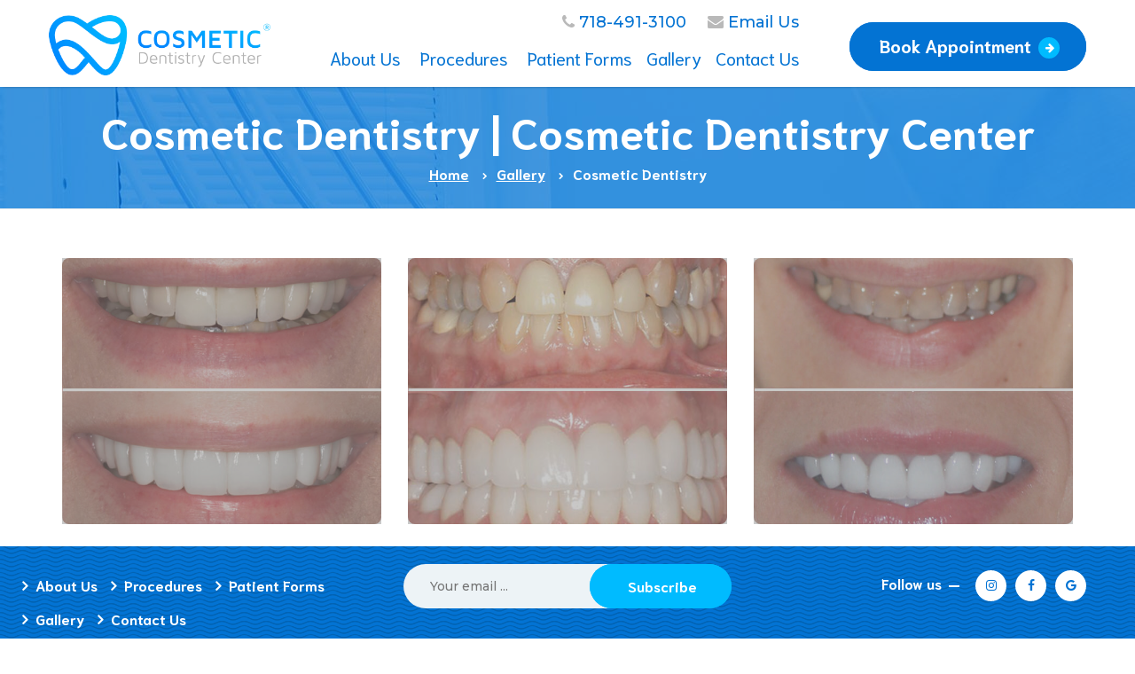

--- FILE ---
content_type: text/html; charset=UTF-8
request_url: https://www.cosmeticdentistrycenter.com/gallery/cosmetic-dentistry/
body_size: 9157
content:
<!DOCTYPE html><html lang="en-US" id="window"><head><meta charset="UTF-8"><meta name="viewport" content="width=device-width"><meta name="format-detection" content="telephone=no"><link rel="profile" href="http://gmpg.org/xfn/11"><link rel="pingback" href="https://www.cosmeticdentistrycenter.com/xmlrpc.php">  <script defer src="[data-uri]"></script> <noscript><img height="1" width="1" style="display:none"
 src="https://www.facebook.com/tr?id=850271202889984&ev=PageView&noscript=1"
 /></noscript>  <script defer src="https://www.googletagmanager.com/gtag/js?id=G-M55L7LKNG5"></script> <script defer src="[data-uri]"></script>    <script defer src="[data-uri]"></script> <noscript><img height="1" width="1" style="display:none"
 src="https://www.facebook.com/tr?id=562174885065396&ev=PageView&noscript=1"
 /></noscript><meta name='robots' content='max-image-preview:large' /><meta name="trp-slug" original="cosmetic-dentistry" content="cosmetic-dentistry" post-id="7568"/><link media="all" href="https://www.cosmeticdentistrycenter.com/wp-content/cache/autoptimize/css/autoptimize_26ad61bd667c25dbfe4841d71719bd26.css" rel="stylesheet"><title>Cosmetic Dentistry | Cosmetic Dentistry Center</title><meta name="robots" content="index, follow, max-snippet:-1, max-image-preview:large, max-video-preview:-1" /><link rel="canonical" href="https://www.cosmeticdentistrycenter.com/gallery/cosmetic-dentistry/" /><meta property="og:locale" content="en_US" /><meta property="og:type" content="article" /><meta property="og:title" content="Cosmetic Dentistry - Cosmetic Dentistry Center" /><meta property="og:url" content="https://www.cosmeticdentistrycenter.com/gallery/cosmetic-dentistry/" /><meta property="og:site_name" content="Cosmetic Dentistry Center" /><meta property="article:modified_time" content="2021-04-19T16:55:12+00:00" /><meta property="og:image" content="https://www.cosmeticdentistrycenter.com/wp-content/uploads/2019/04/cosmetic.jpg" /><meta property="og:image:width" content="1920" /><meta property="og:image:height" content="1280" /><meta name="twitter:card" content="summary_large_image" /> <script type="application/ld+json" class="yoast-schema-graph">{"@context":"https://schema.org","@graph":[{"@type":"WebSite","@id":"https://www.cosmeticdentistrycenter.com/#website","url":"https://www.cosmeticdentistrycenter.com/","name":"Cosmetic Dentistry Center","description":"Top Dentists in Brooklyn","potentialAction":[{"@type":"SearchAction","target":"https://www.cosmeticdentistrycenter.com/?s={search_term_string}","query-input":"required name=search_term_string"}],"inLanguage":"en-US"},{"@type":"ImageObject","@id":"https://www.cosmeticdentistrycenter.com/gallery/cosmetic-dentistry/#primaryimage","inLanguage":"en-US","url":"https://www.cosmeticdentistrycenter.com/wp-content/uploads/2019/04/cosmetic.jpg","width":1920,"height":1280,"caption":"cosmetic dentistry"},{"@type":"WebPage","@id":"https://www.cosmeticdentistrycenter.com/gallery/cosmetic-dentistry/#webpage","url":"https://www.cosmeticdentistrycenter.com/gallery/cosmetic-dentistry/","name":"Cosmetic Dentistry - Cosmetic Dentistry Center","isPartOf":{"@id":"https://www.cosmeticdentistrycenter.com/#website"},"primaryImageOfPage":{"@id":"https://www.cosmeticdentistrycenter.com/gallery/cosmetic-dentistry/#primaryimage"},"datePublished":"2019-12-17T12:06:53+00:00","dateModified":"2021-04-19T16:55:12+00:00","breadcrumb":{"@id":"https://www.cosmeticdentistrycenter.com/gallery/cosmetic-dentistry/#breadcrumb"},"inLanguage":"en-US","potentialAction":[{"@type":"ReadAction","target":["https://www.cosmeticdentistrycenter.com/gallery/cosmetic-dentistry/"]}]},{"@type":"BreadcrumbList","@id":"https://www.cosmeticdentistrycenter.com/gallery/cosmetic-dentistry/#breadcrumb","itemListElement":[{"@type":"ListItem","position":1,"item":{"@type":"WebPage","@id":"https://www.cosmeticdentistrycenter.com/","url":"https://www.cosmeticdentistrycenter.com/","name":"Home"}},{"@type":"ListItem","position":2,"item":{"@type":"WebPage","@id":"https://www.cosmeticdentistrycenter.com/gallery/","url":"https://www.cosmeticdentistrycenter.com/gallery/","name":"Gallery"}},{"@type":"ListItem","position":3,"item":{"@type":"WebPage","@id":"https://www.cosmeticdentistrycenter.com/gallery/cosmetic-dentistry/","url":"https://www.cosmeticdentistrycenter.com/gallery/cosmetic-dentistry/","name":"Cosmetic Dentistry"}}]}]}</script> <link rel='dns-prefetch' href='//fonts.googleapis.com' /><link rel="alternate" type="application/rss+xml" title="Cosmetic Dentistry Center &raquo; Feed" href="https://www.cosmeticdentistrycenter.com/feed/" /><link rel="alternate" type="application/rss+xml" title="Cosmetic Dentistry Center &raquo; Comments Feed" href="https://www.cosmeticdentistrycenter.com/comments/feed/" /><style id='holamed-theme-style-inline-css' type='text/css'>@font-face{font-family:'holamed-fontello';src:url('//www.cosmeticdentistrycenter.com/wp-content/uploads/2017/12/fontello.eot?1.0');src:url('//www.cosmeticdentistrycenter.com/wp-content/uploads/2017/12/fontello.eot?1.0#iefix') format('embedded-opentype'),url('//www.cosmeticdentistrycenter.com/wp-content/uploads/2017/12/fontello.woff2?1.0') format('woff2'),url('//www.cosmeticdentistrycenter.com/wp-content/uploads/2017/12/fontello.woff?1.0') format('woff'),url('//www.cosmeticdentistrycenter.com/wp-content/uploads/2017/12/fontello.ttf?1.0') format('truetype'),url('//www.cosmeticdentistrycenter.com/wp-content/uploads/2017/12/fontello.svg?1.0#fontello') format('svg');font-weight:400;font-style:normal}:root{--black:#0373d3;--black-text:rgba(3,115,211,.75);--black-light:rgba(3,115,211,.1);--gray:#edf3f6;--white:#fff;--main:#0bf;--main-darker:#009de1;--main-semi:rgba(0,187,255,.5);--second:#0373d3;--red:#dc4545;--font-main:'Montserrat';--font-headers:'Niramit'}.page-header{background-image:url(//www.cosmeticdentistrycenter.com/wp-content/uploads/2017/12/header_dentistry.jpg) !important}.theme-icon-main{background-image:url(//www.cosmeticdentistrycenter.com/wp-content/uploads/2017/12/40x31.png) !important}#ltx-widgets-footer:before{background-image:url(//www.cosmeticdentistrycenter.com/wp-content/uploads/2018/11/wave_bg.png) !important}#nav-wrapper.navbar-layout-transparent nav.navbar{background-color:rgba(3,115,211,0)}#nav-wrapper.navbar-layout-transparent nav.navbar.darkest{background-color:rgba(3,115,211,.95)}#nav-wrapper nav.navbar .navbar-logo .logo img{max-height:60px}@font-face{font-family:'holamed-fontello';src:url('//www.cosmeticdentistrycenter.com/wp-content/uploads/2017/12/fontello.eot?1.0');src:url('//www.cosmeticdentistrycenter.com/wp-content/uploads/2017/12/fontello.eot?1.0#iefix') format('embedded-opentype'),url('//www.cosmeticdentistrycenter.com/wp-content/uploads/2017/12/fontello.woff2?1.0') format('woff2'),url('//www.cosmeticdentistrycenter.com/wp-content/uploads/2017/12/fontello.woff?1.0') format('woff'),url('//www.cosmeticdentistrycenter.com/wp-content/uploads/2017/12/fontello.ttf?1.0') format('truetype'),url('//www.cosmeticdentistrycenter.com/wp-content/uploads/2017/12/fontello.svg?1.0#fontello') format('svg');font-weight:400;font-style:normal}</style><link crossorigin="anonymous" rel='stylesheet' id='slider-google-font-css' href='https://fonts.googleapis.com/css?family=Niramit&#038;ver=6.5.7' type='text/css' media='all' /><style id='parent-style-inline-css' type='text/css'>:root{--black:#0373d3;--black-text:rgba(3,115,211,.75);--black-light:rgba(3,115,211,.1);--gray:#edf3f6;--white:#fff;--main:#0bf;--main-darker:#009de1;--main-semi:rgba(0,187,255,.5);--second:#0373d3;--red:#dc4545;--font-main:'Montserrat';--font-headers:'Niramit'}.page-header{background-image:url(//www.cosmeticdentistrycenter.com/wp-content/uploads/2017/12/header_dentistry.jpg) !important}.theme-icon-main{background-image:url(//www.cosmeticdentistrycenter.com/wp-content/uploads/2017/12/40x31.png) !important}#ltx-widgets-footer:before{background-image:url(//www.cosmeticdentistrycenter.com/wp-content/uploads/2018/11/wave_bg.png) !important}#nav-wrapper.navbar-layout-transparent nav.navbar{background-color:rgba(3,115,211,0)}#nav-wrapper.navbar-layout-transparent nav.navbar.darkest{background-color:rgba(3,115,211,.95)}#nav-wrapper nav.navbar .navbar-logo .logo img{max-height:60px}</style><link crossorigin="anonymous" rel='stylesheet' id='holamed_google_fonts-css' href='//fonts.googleapis.com/css?family=Montserrat:500,500i,700%7CNiramit:700%7CShare+Tech+Mono&#038;subset=cyrillic,latin' type='text/css' media='all' /><link rel='stylesheet' id='holamed-fontello-css' href='https://www.cosmeticdentistrycenter.com/wp-content/cache/autoptimize/css/autoptimize_single_48700befea6369406bdd1dfdcf2baee3.css' type='text/css' media='all' /> <script type="text/javascript" src="https://www.cosmeticdentistrycenter.com/wp-includes/js/jquery/jquery.min.js" id="jquery-core-js"></script> <script defer type="text/javascript" src="https://www.cosmeticdentistrycenter.com/wp-includes/js/jquery/jquery-migrate.min.js" id="jquery-migrate-js"></script> <script defer type="text/javascript" src="https://www.cosmeticdentistrycenter.com/wp-content/themes/holamed/assets/js/modernizr-2.6.2.min.js" id="modernizr-js"></script> <link rel="https://api.w.org/" href="https://www.cosmeticdentistrycenter.com/wp-json/" /><link rel="EditURI" type="application/rsd+xml" title="RSD" href="https://www.cosmeticdentistrycenter.com/xmlrpc.php?rsd" /><meta name="generator" content="WordPress 6.5.7" /><link rel='shortlink' href='https://www.cosmeticdentistrycenter.com/?p=7568' /><link rel="alternate" type="application/json+oembed" href="https://www.cosmeticdentistrycenter.com/wp-json/oembed/1.0/embed?url=https%3A%2F%2Fwww.cosmeticdentistrycenter.com%2Fgallery%2Fcosmetic-dentistry%2F" /><link rel="alternate" type="text/xml+oembed" href="https://www.cosmeticdentistrycenter.com/wp-json/oembed/1.0/embed?url=https%3A%2F%2Fwww.cosmeticdentistrycenter.com%2Fgallery%2Fcosmetic-dentistry%2F&#038;format=xml" /><link rel="alternate" hreflang="en-US" href="https://www.cosmeticdentistrycenter.com/gallery/cosmetic-dentistry/"/><meta name="generator" content="Powered by WPBakery Page Builder - drag and drop page builder for WordPress."/> <!--[if lte IE 9]><link rel="stylesheet" type="text/css" href="https://www.cosmeticdentistrycenter.com/wp-content/plugins/js_composer/assets/css/vc_lte_ie9.min.css" media="screen"><![endif]--><link rel="icon" href="https://www.cosmeticdentistrycenter.com/wp-content/uploads/2017/12/cropped-512x512_favicon-1-32x32.png" sizes="32x32" /><link rel="icon" href="https://www.cosmeticdentistrycenter.com/wp-content/uploads/2017/12/cropped-512x512_favicon-1-192x192.png" sizes="192x192" /><link rel="apple-touch-icon" href="https://www.cosmeticdentistrycenter.com/wp-content/uploads/2017/12/cropped-512x512_favicon-1-180x180.png" /><meta name="msapplication-TileImage" content="https://www.cosmeticdentistrycenter.com/wp-content/uploads/2017/12/cropped-512x512_favicon-1-270x270.png" /> <script type="application/ld+json">{"@context":"http://schema.org","@graph":[{"@type":"ImageObject","author":"Cosmetic Dentistry Center","contentLocation":"Brooklyn, NY, USA","contentUrl":"https://www.cosmeticdentistrycenter.com/wp-content/uploads/2019/12/cosmetic_dentistry.jpg","datePublished":"2019-12","description":"This photo is an example of cosmetic dental treatment - a reliable way of improving the look of your teeth. The GPS coordinates: latitude 40.62938145858656, longitude -74.02595288677628","name":"Brooklyn, NY, USA"},{"@type":"ImageObject","author":"Cosmetic Dentistry Center","contentLocation":"Brooklyn, NY, USA","contentUrl":"https://www.cosmeticdentistrycenter.com/wp-content/uploads/2019/12/cosmetic_dentistry_2.jpg","datePublished":"2019-12","description":"This photo of before and after cosmetic dental procedures was taken in the Cosmetic Dentistry Center located in Brooklyn, New York. The GPS coordinates: latitude 40.62938145858656, longitude -74.02595288677628","name":"Brooklyn, NY, USA"},{"@type":"ImageObject","author":"Cosmetic Dentistry Center","contentLocation":"Brooklyn, NY, USA","contentUrl":"https://www.cosmeticdentistrycenter.com/wp-content/uploads/2019/12/cosmetic_dentistry_3.jpg","datePublished":"2019-12","description":"Example of cosmetic dental procedures was taken in the Cosmetic Dentistry Center located in Brooklyn, New York. The GPS coordinates: latitude 40.62938145858656, longitude -74.02595288677628","name":"Brooklyn, NY, USA"}]}</script> <noscript><style type="text/css">.wpb_animate_when_almost_visible{opacity:1}</style></noscript> <script defer src="[data-uri]"></script> </script> <script defer src="[data-uri]"></script> </head><body class="gallery-template-default single single-gallery postid-7568 translatepress-en_US group-blog masthead-fixed full-width footer-widgets singular paceloader-enabled wpb-js-composer js-comp-ver-5.7 vc_responsive"> <noscript><iframe src="https://www.googletagmanager.com/ns.html?id=GTM-TQKJ79X"
 height="0" width="0" style="display:none;visibility:hidden"></iframe></noscript><div id="preloader"></div><div id="nav-wrapper" class="navbar-layout-transparent"><nav class="navbar" data-spy="" data-offset-top="0"><div class="container top_block"> <span><a href="tel:+17184913100" class="tel_on_header"> <i class="fa fa-phone" aria-hidden="true"></i>718-491-3100</a></span> <span><a href="mailto:manuella7708@gmail.com" class="mail_on_header"> <i class="fa fa-envelope" aria-hidden="true"></i>Email Us</a></span></div><div class=" container"><div class="mob_vis"><a href="/book-appointment/" class="btn navbar-btn color-hover-white" style="">Book Appointment</a></div><div class="navbar-logo "> <a class="logo" href="https://www.cosmeticdentistrycenter.com/"><img src="//www.cosmeticdentistrycenter.com/wp-content/uploads/2017/12/cosmetic_dentistry.png" alt="Cosmetic Dentistry Center" srcset="//www.cosmeticdentistrycenter.com/wp-content/uploads/2017/12/cosmetic_dentistry.png 1x,//www.cosmeticdentistrycenter.com/wp-content/uploads/2017/12/cosmetic_dentistry.png 2x"></a></div><div id="navbar" class="navbar-collapse collapse" data-mobile-screen-width="992"><div class="toggle-wrap"> <a class="logo" href="https://www.cosmeticdentistrycenter.com/"><img src="//www.cosmeticdentistrycenter.com/wp-content/uploads/2017/12/cosmetic_dentistry.png" alt="Cosmetic Dentistry Center" srcset="//www.cosmeticdentistrycenter.com/wp-content/uploads/2017/12/cosmetic_dentistry.png 1x,//www.cosmeticdentistrycenter.com/wp-content/uploads/2017/12/cosmetic_dentistry.png 2x"></a> <button type="button" class="navbar-toggle collapsed"> <span class="close"><span class="fa fa-close"></span></span> </button><div class="clearfix"></div></div><ul id="menu-main-menu" class="nav navbar-nav"><li id="menu-item-6158" class="menu-item menu-item-type-post_type menu-item-object-page menu-item-has-children menu-item-6158"><a href="https://www.cosmeticdentistrycenter.com/about/" ><span>About Us</span></a><ul class="sub-menu"><li id="menu-item-750" class="menu-item menu-item-type-post_type menu-item-object-page menu-item-750"><a href="https://www.cosmeticdentistrycenter.com/team/" ><span>Team</span></a></li><li id="menu-item-57" class="menu-item menu-item-type-post_type menu-item-object-page menu-item-57"><a href="https://www.cosmeticdentistrycenter.com/testimonials/" ><span>Testimonials</span></a></li></ul></li><li id="menu-item-7261" class="menu-item menu-item-type-custom menu-item-object-custom menu-item-has-children menu-item-7261"><a href="/services/" ><span>Procedures</span></a><ul class="sub-menu"><li id="menu-item-7344" class="menu-item menu-item-type-custom menu-item-object-custom menu-item-7344"><a href="/services/implants/" ><span>Implants</span></a></li><li id="menu-item-7345" class="menu-item menu-item-type-custom menu-item-object-custom menu-item-7345"><a href="/services/invisalign-specialist/" ><span>Invisalign</span></a></li><li id="menu-item-7347" class="menu-item menu-item-type-custom menu-item-object-custom menu-item-7347"><a href="/services/bridge/" ><span>Bridge</span></a></li><li id="menu-item-7348" class="menu-item menu-item-type-custom menu-item-object-custom menu-item-7348"><a href="/services/oral-surgery/" ><span>Oral Surgery</span></a></li><li id="menu-item-7349" class="menu-item menu-item-type-custom menu-item-object-custom menu-item-7349"><a href="/services/cosmetic-dentistry/" ><span>Cosmetic Dentistry</span></a></li><li id="menu-item-7350" class="menu-item menu-item-type-custom menu-item-object-custom menu-item-7350"><a href="/services/orthodontics/" ><span>Orthodontics</span></a></li><li id="menu-item-7351" class="menu-item menu-item-type-custom menu-item-object-custom menu-item-7351"><a href="/services/pediatric-dentistry/" ><span>Pediatric Dentistry</span></a></li><li id="menu-item-7352" class="menu-item menu-item-type-custom menu-item-object-custom menu-item-7352"><a href="/services/crowns/" ><span>Crowns</span></a></li><li id="menu-item-7353" class="menu-item menu-item-type-custom menu-item-object-custom menu-item-7353"><a href="/services/root-canal/" ><span>Root Canal</span></a></li><li id="menu-item-7354" class="menu-item menu-item-type-custom menu-item-object-custom menu-item-7354"><a href="/services/teeth-whitening/" ><span>Teeth Whitening</span></a></li><li id="menu-item-7355" class="menu-item menu-item-type-custom menu-item-object-custom menu-item-7355"><a href="/services/veneers/" ><span>Veneers</span></a></li><li id="menu-item-7356" class="menu-item menu-item-type-custom menu-item-object-custom menu-item-7356"><a href="/services/braces/" ><span>Braces</span></a></li><li id="menu-item-7357" class="menu-item menu-item-type-custom menu-item-object-custom menu-item-7357"><a href="/services/cavity/" ><span>Cavity</span></a></li><li id="menu-item-7358" class="menu-item menu-item-type-custom menu-item-object-custom menu-item-7358"><a href="/services/gum-disease/" ><span>Gum Disease</span></a></li><li id="menu-item-7359" class="menu-item menu-item-type-custom menu-item-object-custom menu-item-7359"><a href="/wisdom-teeth/" ><span>Wisdom Teeth</span></a></li></ul></li><li id="menu-item-7549" class="menu-item menu-item-type-custom menu-item-object-custom menu-item-7549"><a href="https://forms.patientconnect365.com/13993" ><span>Patient Forms</span></a></li><li id="menu-item-7559" class="menu-item menu-item-type-post_type menu-item-object-page menu-item-7559"><a href="https://www.cosmeticdentistrycenter.com/gallery/" ><span>Gallery</span></a></li><li id="menu-item-46" class="menu-item menu-item-type-post_type menu-item-object-page menu-item-46"><a href="https://www.cosmeticdentistrycenter.com/contacts/" ><span>Contact Us</span></a></li></ul><a href="/book-appointment/" class="btn navbar-btn color-hover-white">Book Appointment</a><div class="mobile-controls"><div><ul><li class="ltx-fa-icon ltx-nav-search  "><div class="top-search"> <a href="#"  id="top-search-ico-mobile"  class="top-search-ico entypo entypo-search" aria-hidden="true"></a> <input placeholder="Search" value="" type="text"></div></li></ul></div></div></div><div class="navbar-controls"> <button type="button" class="navbar-toggle collapsed"> <span class="icon-bar top-bar"></span> <span class="icon-bar middle-bar"></span> <span class="icon-bar bottom-bar"></span> </button></div></div></nav></div><header class="page-header   header-h1  header-parallax ltx-parallax  hasBreadcrumbs"><div class="container"><h1>Cosmetic Dentistry | Cosmetic Dentistry Center</h1><ul class="breadcrumbs" typeof="BreadcrumbList" vocab="https://schema.org/"><li class="home"><span property="itemListElement" typeof="ListItem"><a property="item" typeof="WebPage" title="Go to Home." href="https://www.cosmeticdentistrycenter.com" class="home"><span property="name">Home</span></a><meta property="position" content="1"></span></li><li class="archive post-gallery-archive"><span property="itemListElement" typeof="ListItem"><a property="item" typeof="WebPage" title="Go to Gallery." href="https://www.cosmeticdentistrycenter.com/gallery/" class="archive post-gallery-archive"><span property="name">Gallery</span></a><meta property="position" content="2"></span></li><li class="post post-gallery current-item"><span property="itemListElement" typeof="ListItem"><span property="name">Cosmetic Dentistry</span><meta property="position" content="3"></span></li></ul></div></header><div class="container main-wrapper"><div class="margin-default"><div class="gallery-page gallery-inner"><div class="container"><div class="row"><div class="col-lg-4 col-md-4 col-sm-6 col-ms-6 mdiv"><div class="item"> <a href="//www.cosmeticdentistrycenter.com/wp-content/uploads/2019/12/cosmetic_dentistry.jpg" class="swipebox photo"><div class="it_bef"></div><div class="it_aft"></div> <img width="601" height="500" src="https://www.cosmeticdentistrycenter.com/wp-content/uploads/2019/12/cosmetic_dentistry-601x500.jpg" class="attachment-holamed-gallery size-holamed-gallery" alt="" decoding="async" fetchpriority="high" /><span class="fa fa-search"></span> </a></div></div><div class="col-lg-4 col-md-4 col-sm-6 col-ms-6 mdiv"><div class="item"> <a href="//www.cosmeticdentistrycenter.com/wp-content/uploads/2019/12/cosmetic_dentistry_2.jpg" class="swipebox photo"><div class="it_bef"></div><div class="it_aft"></div> <img width="601" height="500" src="https://www.cosmeticdentistrycenter.com/wp-content/uploads/2019/12/cosmetic_dentistry_2-601x500.jpg" class="attachment-holamed-gallery size-holamed-gallery" alt="" decoding="async" /><span class="fa fa-search"></span> </a></div></div><div class="col-lg-4 col-md-4 col-sm-6 col-ms-6 mdiv"><div class="item"> <a href="//www.cosmeticdentistrycenter.com/wp-content/uploads/2019/12/cosmetic_dentistry_3.jpg" class="swipebox photo"><div class="it_bef"></div><div class="it_aft"></div> <img width="601" height="500" src="https://www.cosmeticdentistrycenter.com/wp-content/uploads/2019/12/cosmetic_dentistry_3-601x500.jpg" class="attachment-holamed-gallery size-holamed-gallery" alt="" decoding="async" /><span class="fa fa-search"></span> </a></div></div></div></div></div></div></div><section id="ltx-widgets-footer" ><div class="container"><div class="subscribe-wrapper"><div class="subscribe-block"><section class="vc_section"><div class="vc_row wpb_row vc_row-fluid"><div class="wpb_column vc_column_container vc_col-sm-4 vc_hidden-md vc_hidden-sm vc_hidden-xs"><div class="vc_column-inner"><div class="wpb_wrapper"><div class="wpb_text_column wpb_content_element " ><div class="wpb_wrapper"><p><img class="alignnone size-full wp-image-7144" src="https://www.cosmeticdentistrycenter.com/wp-content/uploads/2017/12/200x54_white.png" alt="" width="200" height="54" /></p></div></div></div></div></div><div class="wpb_column vc_column_container vc_col-sm-6 vc_col-lg-4"><div class="vc_column-inner"><div class="wpb_wrapper"><div class="wpb_text_column wpb_content_element " ><div class="wpb_wrapper"> <script defer src="[data-uri]"></script><form id="mc4wp-form-1" class="mc4wp-form mc4wp-form-806" method="post" data-id="806" data-name="Subscribe Form" ><div class="mc4wp-form-fields"><div class="input-group"> <input type="email" name="EMAIL" placeholder="Your email ..." required /> <span class="input-group-append"> <button class="btn btn-main color-hover-gray" type="submit">Subscribe</button> </span></div></div><label style="display: none !important;">Leave this field empty if you're human: <input type="text" name="_mc4wp_honeypot" value="" tabindex="-1" autocomplete="off" /></label><input type="hidden" name="_mc4wp_timestamp" value="1768744015" /><input type="hidden" name="_mc4wp_form_id" value="806" /><input type="hidden" name="_mc4wp_form_element_id" value="mc4wp-form-1" /><div class="mc4wp-response"></div></form></div></div></div></div></div><div class="wpb_column vc_column_container vc_col-sm-6 vc_col-lg-4 vc_hidden-xs text-align-right-lg"><div class="vc_column-inner"><div class="wpb_wrapper"><div class="ltx-social ltx-nav-second"><span class="header"><span>Follow us</span></span><ul><li><a href="https://www.instagram.com/cdc_brooklyn/" target="_self"><span class="fa fa-instagram"></span></a></li><li><a href="https://www.facebook.com/nycosmeticdentistrycenter/" target="_self"><span class="fa fa-facebook-f"></span></a></li><li><a href="https://g.co/kgs/tzbRLZ" target="_self"><span class="fa fa-google"></span></a></li></ul></div><div class="wpb_text_column wpb_content_element " ><div class="wpb_wrapper"></div></div></div></div></div></div></section></div></div><div class="row"><div class="col-md-8 col-md-offset-2 text-align-center    matchHeight clearfix" style="height: auto;"><div class="footer-widget-area"><div id="ltx_navmenu-4" class="widget widget_ltx_navmenu"><h4 class="header-widget">Explore</h4><div class="menu-main-menu-container"><ul id="menu-main-menu-1" class="menu"><li class="menu-item menu-item-type-post_type menu-item-object-page menu-item-6158"><a href="https://www.cosmeticdentistrycenter.com/about/" >About Us</a></li><li class="menu-item menu-item-type-custom menu-item-object-custom menu-item-7261"><a href="/services/" >Procedures</a></li><li class="menu-item menu-item-type-custom menu-item-object-custom menu-item-7549"><a href="https://forms.patientconnect365.com/13993" >Patient Forms</a></li><li class="menu-item menu-item-type-post_type menu-item-object-page menu-item-7559"><a href="https://www.cosmeticdentistrycenter.com/gallery/" >Gallery</a></li><li class="menu-item menu-item-type-post_type menu-item-object-page menu-item-46"><a href="https://www.cosmeticdentistrycenter.com/contacts/" >Contact Us</a></li></ul></div></div></div></div></div></div></section><footer class="copyright-block copyright-layout-"><div class="container"><p>© Copyright 2012 - 2020 | Cosmetic Dentistry Center | All Rights Reserved | <a href="/privacy-policy/">Privacy Policy</a> | <a href="/terms-conditions/">Terms &amp; Conditions</a> | Powered By <img src="/wp-content/uploads/2017/12/fds.png" /><a class="fds customize-unpreviewable" href="https://fds-it.com/">FDS-IT</a></p><a href="#" class="ltx-go-top floating"><span class="ltx-font ltx-icon-right-arrow"></span></a></div></footer> <script defer src="[data-uri]"></script><script defer src="[data-uri]"></script><script defer type="text/javascript" src="https://www.cosmeticdentistrycenter.com/wp-content/plugins/metronet-profile-picture/js/mpp-frontend.min.js" id="mpp_gutenberg_tabs-js"></script> <script defer id="contact-form-7-js-extra" src="[data-uri]"></script> <script defer type="text/javascript" src="https://www.cosmeticdentistrycenter.com/wp-content/cache/autoptimize/js/autoptimize_single_1534f06aa2b1b721a45372f8238e2461.js" id="contact-form-7-js"></script> <script defer type="text/javascript" src="https://www.cosmeticdentistrycenter.com/wp-includes/js/imagesloaded.min.js" id="imagesloaded-js"></script> <script defer type="text/javascript" src="https://www.cosmeticdentistrycenter.com/wp-includes/js/masonry.min.js" id="masonry-js"></script> <script defer type="text/javascript" src="https://www.cosmeticdentistrycenter.com/wp-includes/js/jquery/jquery.masonry.min.js" id="jquery-masonry-js"></script> <script defer type="text/javascript" src="https://www.cosmeticdentistrycenter.com/wp-content/cache/autoptimize/js/autoptimize_single_b42f431526067859b7ce45bc7ae02547.js" id="countdown-js"></script> <script defer type="text/javascript" src="https://www.cosmeticdentistrycenter.com/wp-content/themes/holamed/assets/js/jquery.counterup.min.js" id="counterup-js"></script> <script defer type="text/javascript" src="https://www.cosmeticdentistrycenter.com/wp-content/cache/autoptimize/js/autoptimize_single_b26f709eebe2d814642a0064c03bdde1.js" id="matchheight-js"></script> <script defer type="text/javascript" src="https://www.cosmeticdentistrycenter.com/wp-content/cache/autoptimize/js/autoptimize_single_854ba82fda9852d8900982abcb579429.js" id="nicescroll-js"></script> <script defer type="text/javascript" src="https://www.cosmeticdentistrycenter.com/wp-content/cache/autoptimize/js/autoptimize_single_e0ea2c7e61728736d56ff2f2f4d446d8.js" id="swipebox-js"></script> <script defer type="text/javascript" src="https://www.cosmeticdentistrycenter.com/wp-content/themes/holamed/assets/js/chart.min.js" id="chart-js"></script> <script defer type="text/javascript" src="https://www.cosmeticdentistrycenter.com/wp-content/cache/autoptimize/js/autoptimize_single_f0c4b78b7793c2fc2fd821e0e79213af.js" id="zoomslider-js"></script> <script defer type="text/javascript" src="https://www.cosmeticdentistrycenter.com/wp-content/cache/autoptimize/js/autoptimize_single_b25931d3707cd9e5783cdc9e8cf8cddc.js" id="waypoint-js"></script> <script defer type="text/javascript" src="https://www.cosmeticdentistrycenter.com/wp-content/cache/autoptimize/js/autoptimize_single_51ab9e9f1e94255134f3e73bbd530bcf.js" id="affix-js"></script> <script defer type="text/javascript" src="https://www.cosmeticdentistrycenter.com/wp-content/themes/holamed/assets/js/jquery.paroller.min.js" id="paroller-js"></script> <script defer type="text/javascript" src="https://www.cosmeticdentistrycenter.com/wp-content/cache/autoptimize/js/autoptimize_single_68328c096680e2ff081c0c3f0330038d.js" id="swiper-js"></script> <script defer type="text/javascript" src="https://www.cosmeticdentistrycenter.com/wp-content/themes/holamed/assets/js/parallax.min.js" id="parallax-js"></script> <script defer type="text/javascript" src="https://www.cosmeticdentistrycenter.com/wp-content/themes/holamed/assets/js/parallax-scroll.min.js" id="parallax-scroll-js"></script> <script defer type="text/javascript" src="https://www.cosmeticdentistrycenter.com/wp-content/cache/autoptimize/js/autoptimize_single_f6e66cff994107cc9934906843970828.js" id="scrollreveal-js"></script> <script defer type="text/javascript" src="https://www.cosmeticdentistrycenter.com/wp-content/cache/autoptimize/js/autoptimize_single_343e97f005e7842d9d3f3da6b8f9e902.js" id="holamed-scripts-js"></script> <script defer type="text/javascript" src="https://www.cosmeticdentistrycenter.com/wp-content/cache/autoptimize/js/autoptimize_single_dce886f4cb6a1e05bf4c88bb38e4f47b.js" id="holamed-map-style-js"></script> <script defer type="text/javascript" src="https://www.cosmeticdentistrycenter.com/wp-content/cache/autoptimize/js/autoptimize_single_16e964cb890b3a93d7d140901e1f5b28.js" id="pace-js"></script> <script defer id="wp-review-slider-pro_plublic-min-js-extra" src="[data-uri]"></script> <script defer type="text/javascript" src="https://www.cosmeticdentistrycenter.com/wp-content/plugins/wp-review-slider-pro/public/js/wprev-public.min.js" id="wp-review-slider-pro_plublic-min-js"></script> <script defer type="text/javascript" src="https://www.cosmeticdentistrycenter.com/wp-content/plugins/wp-review-slider-pro/public/js/wprs-combined.min.js" id="wp-review-slider-pro_unslider_comb-min-js"></script> <script defer type="text/javascript" src="https://www.cosmeticdentistrycenter.com/wp-content/plugins/js_composer/assets/js/dist/js_composer_front.min.js" id="wpb_composer_front_js-js"></script> <script defer id="mc4wp-forms-api-js-extra" src="[data-uri]"></script> <script defer type="text/javascript" src="https://www.cosmeticdentistrycenter.com/wp-content/plugins/mailchimp-for-wp/assets/js/forms-api.min.js" id="mc4wp-forms-api-js"></script> <!--[if lte IE 9]> <script type="text/javascript" src="https://www.cosmeticdentistrycenter.com/wp-content/plugins/mailchimp-for-wp/assets/js/third-party/placeholders.min.js" id="mc4wp-forms-placeholders-js"></script> <![endif]--><div id="bottom_phone"> <a href="tel:+17184913100" id="popup__toggle"><div class="circlephone" style="transform-origin: center;"></div><div class="circle-fill" style="transform-origin: center;"></div><div class="img-circle" style="transform-origin: center;"><div class="img-circleblock" style="transform-origin: center;"></div></div> <span class="hidden">Call us</span> </a></div> <script defer src="[data-uri]"></script> <script defer src="[data-uri]"></script> </body></html>

--- FILE ---
content_type: text/css
request_url: https://www.cosmeticdentistrycenter.com/wp-content/cache/autoptimize/css/autoptimize_single_48700befea6369406bdd1dfdcf2baee3.css
body_size: 234
content:
.icon-quote:before{content:'\e800'}.icon-responsive:before{content:'\e801'}.icon-return:before{content:'\e802'}.icon-right-arrow:before{content:'\e803'}.icon-search:before{content:'\e804'}.icon-settings:before{content:'\e805'}.icon-shoping:before{content:'\e806'}.icon-shopping-bag:before{content:'\e807'}.icon-stethoscope:before{content:'\e808'}.icon-surgical:before{content:'\e809'}.icon-telephone:before{content:'\e80a'}.icon-user:before{content:'\e80b'}.icon-uterus:before{content:'\e80c'}.icon-cardiogram:before{content:'\e80d'}.icon-chat:before{content:'\e80e'}.icon-clock:before{content:'\e80f'}.icon-favorites:before{content:'\e810'}.icon-gastric-reflux:before{content:'\e811'}.icon-heart:before{content:'\e812'}.icon-human-body:before{content:'\e813'}.icon-laboratory:before{content:'\e814'}.icon-layers:before{content:'\e815'}.icon-left-arrow:before{content:'\e816'}.icon-liver:before{content:'\e817'}.icon-mamary-gland:before{content:'\e818'}.icon-med_sign:before{content:'\e819'}.icon-meeting-point:before{content:'\e81a'}.icon-mri-2:before{content:'\e81b'}.icon-neurology_2:before{content:'\e81c'}.icon-ortop:before{content:'\e81d'}.icon-play-button:before{content:'\e81e'}.icon-03:before{content:'\e81f'}.icon-04:before{content:'\e820'}.icon-05:before{content:'\e821'}.icon-06:before{content:'\e822'}.icon-07:before{content:'\e823'}.icon-08:before{content:'\e824'}.icon-09:before{content:'\e825'}.icon-01:before{content:'\e826'}.icon-02:before{content:'\e827'}.icon-bicycle:before{content:'\e828'}.icon-cardiogram-1:before{content:'\e829'}.icon-discount:before{content:'\e82a'}.icon-friendly:before{content:'\e82b'}.icon-waist:before{content:'\e82c'}.icon-apple:before{content:'\e82d'}

--- FILE ---
content_type: text/javascript
request_url: https://www.cosmeticdentistrycenter.com/wp-content/cache/autoptimize/js/autoptimize_single_343e97f005e7842d9d3f3da6b8f9e902.js
body_size: 5751
content:
"use strict";jQuery(document).on('ready',function(){initSwiper();initEvents();initStyles();initMap();initCollapseMenu();checkCountUp();initScrollReveal();initCountDown();ltxMenuCollapse();initBeforeAfter();if(!/Mobi/.test(navigator.userAgent)&&jQuery(window).width()>768)jQuery('.matchHeight').matchHeight();});jQuery(window).on('scroll',function(event){checkNavbar();checkGoTop();ltxChartDoughnut();}).scroll();jQuery(window).on('load',function(){initMasonry();initParallax();});jQuery(window).on("resize",function(){setResizeStyles();jQuery('.services-sc.layout-list').removeClass('inited');initServicesMenu();}).resize();function initCollapseMenu(){var navbar=jQuery('#navbar'),navbar_toggle=jQuery('.navbar-toggle'),navbar_wrapper=jQuery("#nav-wrapper");navbar_wrapper.on('click','.navbar-toggle',function(e){navbar_toggle.toggleClass('collapsed');navbar.toggleClass('collapse');navbar_wrapper.toggleClass('mob-visible');});navbar.on('click','.menu-item-type-custom > a',function(e){if(typeof jQuery(this).attr('href')!=='undefined'&&jQuery(this).attr('href')!=='#'&&jQuery(this).attr('href').charAt(0)==='#'){navbar_toggle.addClass('collapsed');navbar.addClass('collapse');navbar_wrapper.removeClass('mob-visible');}});navbar.on('click','.menu-item-has-children > a',function(e){var el=jQuery(this);if(!el.closest('#navbar').hasClass('collapse')){if((el.attr('href')===undefined||el.attr('href')==='#')||e.target.tagName=='A'){el.next().toggleClass('show');el.next().children().toggleClass('show');el.parent().toggleClass('show');return false;}}});var lastWidth;jQuery(window).on("resize",function(){checkNavbar();var winWidth=jQuery(window).width(),winHeight=jQuery(window).height();lastWidth=winWidth;});}
function checkNavbar(){var navbar=jQuery('#navbar'),scroll=jQuery(window).scrollTop(),navBar=jQuery('nav.navbar:not(.no-dark)'),topBar=jQuery('.ltx-topbar-block'),navbar_toggle=jQuery('.navbar-toggle'),navbar_wrapper=jQuery("#nav-wrapper"),slideDiv=jQuery('.slider-full'),winWidth=jQuery(window).width(),winHeight=jQuery(window).height(),navbar_mobile_width=navbar.data('mobile-screen-width');if(winWidth<navbar_mobile_width){navbar.addClass('navbar-mobile').removeClass('navbar-desktop');ltxMenuCollapse();}
else{navbar.addClass('navbar-desktop').removeClass('navbar-mobile');ltxMenuCollapse();}
navbar_wrapper.addClass('inited');if(topBar.length){navBar.data('offset-top',topBar.height());}
if(winWidth>navbar_mobile_width&&navbar_toggle.is(':hidden')){navbar.addClass('collapse');navbar_toggle.addClass('collapsed');navbar_wrapper.removeClass('mob-visible');}
jQuery("#nav-wrapper.navbar-layout-transparent + .page-header, #nav-wrapper.navbar-layout-transparent + .main-wrapper").css('margin-top','-'+navbar_wrapper.height()+'px');if(scroll>1)navBar.addClass('dark');else navBar.removeClass('dark');}
function ltxMenuCollapse(){var navbar=jQuery('#navbar'),navbarMax=jQuery('nav.navbar > .container').outerWidth()-jQuery('#navbar .ltx-navbar-icons').outerWidth()-jQuery('nav.navbar .navbar-logo').outerWidth()-jQuery('#navbar .navbar-btn').outerWidth()+440,ul=jQuery('#navbar > ul'),ulCounter=0,liCollapsedItems=[],ulCollapse=jQuery(ul).find('.menu-collapse'),ulSub=jQuery(ul).find('.menu-collapse > .sub-menu');if(ulSub.length&&ulSub.find('> li').length>0){var items=ulSub.find('> li');items.each(function(i,el){jQuery(el).insertBefore(ulCollapse);});ulCollapse.hide();}
if(navbar.hasClass('navbar-desktop')){ul.find('> li:not(.menu-collapse)').each(function(i,el){var item=jQuery(el);ulCounter+=item.outerWidth();if(ulCounter>navbarMax){if(!ulSub.length){ul.append('<li class="menu-item menu-item-has-children menu-collapse"><a href="#" class="collapse-icon fa fa-ellipsis-v"></a><ul class="sub-menu"></ul></li>');ulSub=jQuery(ul).find('.menu-collapse > .sub-menu');}
item.appendTo(ulSub);}});if(ulSub.find('> li').length>0){ulCollapse.show();}}}
function checkGoTop(){var gotop=jQuery('.ltx-go-top'),scrollBottom=jQuery(document).height()-jQuery(window).height()-jQuery(window).scrollTop();if(gotop.length){if(jQuery(window).scrollTop()>100){gotop.addClass('show');}
else{gotop.removeClass('show');}
if(scrollBottom<50){gotop.addClass('scroll-bottom');}
else{gotop.removeClass('scroll-bottom');}}}
function initEvents(){jQuery('.gridlist-toggle').on('click','a',function(){jQuery('.matchHeight').matchHeight();});jQuery('.menu-types').on('click','a',function(){var el=jQuery(this);el.addClass('active').siblings('.active').removeClass('active');el.parent().find('.type-value').val(el.data('value'));return false;});jQuery('footer').on('click','.ltx-go-top',function(){jQuery('html, body').animate({scrollTop:0},1200);});jQuery('.alert').on('click','.close',function(){jQuery(this).parent().fadeOut();return false;});jQuery(".topbar-icons.mobile, .topbar-icons.icons-hidden").mouseover(function(){jQuery('.topbar-icons.icons-hidden').addClass('show');jQuery('#navbar').addClass('muted');}).mouseout(function(){jQuery('.topbar-icons.icons-hidden').removeClass('show');jQuery('#navbar').removeClass('muted');});var searchHandler=function(event){if(jQuery(event.target).is(".top-search, .top-search *"))return;jQuery(document).off("click",searchHandler);jQuery('.top-search').removeClass('show-field');jQuery('#navbar').removeClass('muted');}
jQuery('#top-search-ico-close').on('click',function(e){jQuery(this).parent().toggleClass('show-field');jQuery('#navbar').toggleClass('muted');});jQuery('#top-search-ico').on('click',function(e){e.preventDefault();jQuery(this).parent().toggleClass('show-field');jQuery('#navbar').toggleClass('muted');if(jQuery(this).parent().hasClass('show-field')){jQuery(document).on("click",searchHandler);}
else{jQuery(document).off("click",searchHandler);}});jQuery('.top-search input').keypress(function(e){if(e.which==13){window.location='/?s='+jQuery('.top-search input').val();return false;}});jQuery('.ltx-navbar-search span').on('click',function(e){window.location='/?s='+jQuery('.ltx-navbar-search input').val();});jQuery('.woocommerce').on('click','div.quantity > span',function(e){var f=jQuery(this).siblings('input');if(jQuery(this).hasClass('more')){f.val(Math.max(0,parseInt(f.val()))+1);}else{f.val(Math.max(1,Math.max(0,parseInt(f.val()))-1));}
e.preventDefault();jQuery(this).siblings('input').change();return false;});jQuery('.ltx-tabs').on('click','.item',function(){var parentDiv=jQuery(this).closest(".ltx-tabs");parentDiv.find('.active').removeClass('active');parentDiv.find('.'+jQuery(this).data('block')).addClass('active');jQuery(this).addClass('active');return false;});}
function initCountDown(){var countDownEl=jQuery('.ltx-countdown');if(jQuery(countDownEl).length){jQuery(countDownEl).each(function(i,el){jQuery(el).countdown(jQuery(el).data('date'),function(event){jQuery(this).html(event.strftime(''+jQuery(countDownEl).data('template')));});});}}
function ltxUrlDecode(str){return decodeURIComponent((str+'').replace(/\+/g,'%20'));}
function initParallax(){if(/Mobi/.test(navigator.userAgent))return false;jQuery('.ltx-parallax').parallax("50%",0.4);if(jQuery('.ltx-parallax-slider').length){jQuery('.ltx-parallax-slider').each(function(e,el){var scene=jQuery(el).get(0);var parallaxInstance=new Parallax(scene,{hoverOnly:true,selector:'.ltx-layer',limitY:0,});});}
jQuery(".ltx-scroll-parallax").each(function(i,el){jQuery(el).paroller({factor:jQuery(el).data('factor'),type:'foreground',direction:jQuery(el).data('direction')});});}
function initStyles(){jQuery('form:not(.checkout, .woocommerce-shipping-calculator) select:not(#rating), aside select').wrap('<div class="select-wrap"></div>');jQuery('.wpcf7-checkbox').parent().addClass('margin-none');jQuery('input[type="submit"], button[type="submit"]').not('.btn').addClass('btn btn-default btn-xs');jQuery('#send_comment').removeClass('btn-xs');jQuery('#searchsubmit').removeClass('btn');jQuery('.form-btn-shadow .btn,.form-btn-shadow input[type="submit"]').addClass('btn-shadow');jQuery('.form-btn-wide .btn,.form-btn-wide input[type="submit"]').addClass('btn-wide');jQuery('.woocommerce .button').addClass('btn btn-black color-hover-main').removeClass('button');jQuery('.woocommerce-message .btn, .woocommerce-info .btn').addClass('btn-xs');jQuery('.woocommerce .price_slider_amount .button').addClass('btn btn-black btn-xs color-text-white color-hover-second').removeClass('button');jQuery('.widget_product_search button').removeClass('btn btn-default btn-xs');jQuery('.input-group-append .btn').removeClass('btn-default btn-xs');jQuery('.ltx-hover-logos img').each(function(i,el){jQuery(el).clone().addClass('ltx-img-hover').insertAfter(el);});jQuery(".container input[type=\"submit\"], .container input[type=\"button\"]").not('.btn-xs').wrap('<span class="ltx-btn-wrap"></span');jQuery(".container .wpcf7-submit").addClass('btn-lg').removeClass('btn-xs').wrap('<span class="ltx-btn-wrap"></span');jQuery('.blog-post .nav-links > a').wrapInner('<span></span>');jQuery('.blog-post .nav-links > a[rel="next"]').wrap('<span class="next"></span>');jQuery('.blog-post .nav-links > a[rel="prev"]').wrap('<span class="prev"></span>');jQuery('section.bg-overlay-true-black, .wpb_row.bg-overlay-true-black').prepend('<div class="ltx-overlay-true-black"></div>');jQuery('section.bg-overlay-white, .wpb_row.bg-overlay-white').prepend('<div class="ltx-overlay-white"></div>');jQuery('section.bg-overlay-black, .wpb_row.bg-overlay-black').prepend('<div class="ltx-overlay-black"></div>');jQuery('section.bg-overlay-dark, .wpb_row.bg-overlay-dark').prepend('<div class="ltx-overlay-dark"></div>');jQuery('section.bg-overlay-xblack, .wpb_row.bg-overlay-xblack').prepend('<div class="ltx-overlay-xblack"></div>');jQuery('section.bg-overlay-gradient, .wpb_row.bg-overlay-gradient').prepend('<div class="ltx-overlay-gradient"></div>');jQuery('section.bg-overlay-waves, .wpb_row.bg-overlay-waves').prepend('<div class="ltx-overlay-waves"></div>');jQuery('section.white-space-top, .wpb_row.white-space-top').prepend('<div class="ltx-white-space-top"></div>');var update_width=jQuery('.woocommerce-cart-form__contents .product-subtotal').outerWidth();jQuery('button[name="update_cart"]').css('width',update_width);var copyrights=jQuery('.copyright-block.copyright-layout-copyright-transparent'),footer=jQuery('#ltx-widgets-footer + .copyright-block'),widgets_footer=jQuery('#ltx-widgets-footer'),footerHeight=footer.outerHeight()+1;widgets_footer.css('padding-bottom',55+footerHeight+'px');footer.css('margin-top','-'+footerHeight+'px');copyrights.css('margin-top','-'+copyrights.outerHeight()+'px')
jQuery('.woocommerce div.quantity,.woocommerce-page div.quantity').append('<span class="more"></span><span class="less"></span>');jQuery(document).off('updated_wc_div').on('updated_wc_div',function(){jQuery('.woocommerce div.quantity,.woocommerce-page div.quantity').append('<span class="more"></span><span class="less"></span>');initStyles();});}
function setResizeStyles(){var videos=jQuery('.blog-post article.format-video iframe'),container=jQuery('.blog-post');jQuery.each(videos,function(i,el){var height=jQuery(el).height(),width=jQuery(el).width(),containerW=jQuery(container).width(),ratio=containerW/width;jQuery(el).css('width',width*ratio);jQuery(el).css('height',height*ratio);});}
function checkCountUp(){if(jQuery(".countUp").length){jQuery('.countUp').counterUp();}}
function ltxChartDoughnut(){var scroll=jQuery(window).scrollTop()+jQuery(window).height();if(jQuery(".ltx-chart-doughnut").length){jQuery(".ltx-chart-doughnut:not(.inited)").each(function(i,el){var canvasEl=jQuery(el).prev().get(0).getContext("2d"),value=jQuery(el).data('percent'),scrollEl=jQuery(el).offset().top,bodyStyles=window.getComputedStyle(document.body),colorMain=jQuery.trim(bodyStyles.getPropertyValue('--main')),colorSecond=jQuery.trim(bodyStyles.getPropertyValue('--gray'));var gradient=canvasEl.createLinearGradient(0,0,0,600);gradient.addColorStop(0,colorMain);gradient.addColorStop(1,'#029ADF');var data={datasets:[{data:[value,100-value],borderWidth:0,backgroundColor:[gradient,colorSecond]}]};if(scroll>scrollEl){new Chart(canvasEl,{type:'doughnut',data:data,options:{responsive:true,legend:{display:false},cutoutPercentage:88,tooltips:{enabled:false},hover:{mode:null},}});jQuery(el).addClass('inited');}});}}
function initScrollReveal(){if(/Mobi/.test(navigator.userAgent)||jQuery(window).width()<768)return false;window.sr=ScrollReveal();var srAnimations={zoom_in:{opacity:1,scale:0.01,},fade_in:{distance:0,opacity:0,scale:1,},slide_from_left:{distance:'200%',origin:'left',},slide_from_right:{distance:'150%',origin:'right',},slide_from_top:{distance:'150%',origin:'top',},slide_from_bottom:{distance:'150%',origin:'bottom',},slide_rotate:{rotate:{x:0,y:0,z:360},},};var srElCfg={block:[''],items:['article','.item'],text_el:['.heading','.header','.subheader','.btn','p','ul'],list_el:['li']};jQuery('.ltx-sr').each(function(){var el=jQuery(this),srClass=el.attr('class');var srId=srClass.match(/ltx-sr-id-(\S+)/),srEffect=srClass.match(/ltx-sr-effect-(\S+)/),srEl=srClass.match(/ltx-sr-el-(\S+)/),srDelay=srClass.match(/ltx-sr-delay-(\d+)/),srDuration=srClass.match(/ltx-sr-duration-(\d+)/),srSeq=srClass.match(/ltx-sr-sequences-(\d+)/);var cfg=srAnimations[srEffect[1]];var srConfig={delay:parseInt(srDelay[1]),duration:parseInt(srDuration[1]),easing:'ease-in-out',afterReveal:function(domEl){jQuery(domEl).css('transition','all .3s ease');}}
cfg=jQuery.extend({},cfg,srConfig);var initedEls=[];jQuery.each(srElCfg[srEl[1]],function(i,e){initedEls.push('.ltx-sr-id-'+srId[1]+' '+e);});sr.reveal(initedEls.join(','),cfg,parseInt(srSeq[1]));});}
function initSliderFilter(swiper){var btns=jQuery('.slider-filter'),container=jQuery('.slider-filter-container');var ww=jQuery(window).width(),wh=jQuery(window).height();if(btns.length){btns.on('click','a.cat, span.cat, span.img',function(){var el=jQuery(this),filter=el.data('filter'),limit=el.data('limit');container.find('.filter-item').show();el.parent().parent().find('.cat-active').removeClass('cat-active')
el.parent().parent().find('.cat-li-active').removeClass('cat-li-active')
el.addClass('cat-active');el.parent().addClass('cat-li-active');if(filter!==''){container.find('.filter-item').hide();container.find('.filter-item.filter-type-'+filter+'').fadeIn(900);}
if(swiper!==0){swiper.slideTo(0,0);swiper.update();}
return false;});var firstBtn=btns.find('.cat:first')
firstBtn.addClass('cat-active');firstBtn.parent().addClass('cat-li-active');container.find('.filter-item').hide();container.find('.filter-item.filter-type-'+firstBtn.data('filter')+'').show();}}
function initSwiper(){var products=jQuery('.products-slider'),slidersLtx=jQuery('.slider-sc'),servicesEl=jQuery('.services-slider'),clientsSwiperEl=jQuery('.testimonials-slider'),gallerySwiperEl=jQuery('.swiper-gallery'),postGalleryEl=jQuery('.ltx-post-gallery'),teamEl=jQuery('.ltx-team-slider'),sliderFc=jQuery('.ltx-slider-fc'),textSwiperEl=jQuery('.swiper-text'),schedule=jQuery('.swiper-schedule');if(teamEl.length){var autoplay=false;var teamSwiper=new Swiper(teamEl,{speed:1000,spaceBetween:30,navigation:{nextEl:'.arrow-right',prevEl:'.arrow-left',},pagination:{el:'.swiper-pages',clickable:true,},slidesPerView:3,autoplay:autoplay,});initSliderFilter(teamSwiper);}
else{initSliderFilter(0);}
if(slidersLtx.length){if(slidersLtx.data('autoplay')===0){var autoplay=false;}
else{var autoplay={delay:slidersLtx.data('autoplay'),disableOnInteraction:false,}}
var slidersSwiper=new Swiper(slidersLtx,{speed:1000,effect:'fade',fadeEffect:{crossFade:true},autoplay:autoplay,navigation:{nextEl:'.arrow-right',prevEl:'.arrow-left',},pagination:{el:'.swiper-pages',clickable:true,},});slidersSwiper.update();}
if(sliderFc.length){var sliderFcSwiper=new Swiper(sliderFc,{direction:'horizontal',navigation:{nextEl:'.arrow-right',prevEl:'.arrow-left',},spaceBetween:5,loop:true,speed:1000,slidesPerView:sliderFc.data('cols'),autoplay:sliderFc.data('autoplay'),autoplayDisableOnInteraction:false,});sliderFcSwiper.update();}
if(postGalleryEl.length){var postGallerySwiper=new Swiper(postGalleryEl,{navigation:{nextEl:'.arrow-right',prevEl:'.arrow-left',},speed:1000,autoplay:postGalleryEl.data('autoplay'),autoplayDisableOnInteraction:false,});postGallerySwiper.update();}
if(clientsSwiperEl.length){if(clientsSwiperEl.data('autoplay')===0){var autoplay=false;}
else{var autoplay={delay:clientsSwiperEl.data('autoplay'),disableOnInteraction:false,}}
var clientsSwiper=new Swiper(clientsSwiperEl,{initialSlide:1,speed:1000,slidesPerView:clientsSwiperEl.data('cols'),spaceBetween:30,navigation:{nextEl:'.arrow-right',prevEl:'.arrow-left',},autoplay:autoplay,pagination:{el:'.swiper-pages',clickable:true,},});clientsSwiper.update();}
if(products.length){var productsSwiper=new Swiper(products,{speed:1000,slidesPerView:products.data('cols'),slidesPerGroup:1,autoplay:products.data('autoplay'),autoplayDisableOnInteraction:false,});initSliderFilter(productsSwiper);}
if(servicesEl.length){if(servicesEl.data('autoplay')===0){var autoplay=false;}
else{var autoplay={delay:servicesEl.data('autoplay'),disableOnInteraction:false,}}
var servicesSwiper=new Swiper(servicesEl,{speed:1000,spaceBetween:30,navigation:{nextEl:'.arrow-right',prevEl:'.arrow-left',},slidesPerView:servicesEl.data('cols'),autoplay:autoplay,});}
if(gallerySwiperEl.length){var gallerySwiperEl=new Swiper(gallerySwiperEl,{direction:'horizontal',pagination:'.swiper-pagination',paginationClickable:true,autoplay:4000,autoplayDisableOnInteraction:false,});}
if(textSwiperEl.length){var textSwiperEl=new Swiper(textSwiperEl,{direction:'horizontal',nextButton:'.arrow-right',prevButton:'.arrow-left',loop:true,autoplay:4000,autoplayDisableOnInteraction:false,});}
jQuery(window).on('resize',function(){var ww=jQuery(window).width(),wh=jQuery(window).height();if(sliderFc.length&&sliderFc.data('cols')>=3){if(ww>1200){sliderFcSwiper.params.slidesPerView=4;}
if(ww<=1200){sliderFcSwiper.params.slidesPerView=3;}
if(ww<=1000){sliderFcSwiper.params.slidesPerView=2;}
if(ww<=768){sliderFcSwiper.params.slidesPerView=1;}
sliderFcSwiper.update();}
if(servicesEl.length){if(ww>1600){servicesSwiper.params.slidesPerView=3;}
if(ww<=1599){servicesSwiper.params.slidesPerView=3;}
if(ww<=1199){servicesSwiper.params.slidesPerView=2;}
if(ww<=768){servicesSwiper.params.slidesPerView=1;}
servicesSwiper.update();}
if(clientsSwiperEl.length&&clientsSwiperEl.data('cols')>=3){if(ww>1600){clientsSwiper.params.slidesPerView=3;}
if(ww<=1599){clientsSwiper.params.slidesPerView=2;}
if(ww<=1000){clientsSwiper.params.slidesPerView=1;}
clientsSwiper.update();}
else
if(clientsSwiperEl.length&&clientsSwiperEl.data('cols')==2){if(ww>1600){clientsSwiper.params.slidesPerView=2;}
if(ww<=1000){clientsSwiper.params.slidesPerView=1;}
if(ww<=768){clientsSwiper.params.slidesPerView=1;}
clientsSwiper.update();}
if(teamEl.length){teamSwiper.params.slidesPerView=3;if(ww<=1199){teamSwiper.params.slidesPerView=2;}
if(ww<=768){teamSwiper.params.slidesPerView=1;}
teamSwiper.update();}
if(products.length&&products.data('cols')>=2){if(ww>=1600){productsSwiper.params.slidesPerView=3;}
if(ww<=1599){productsSwiper.params.slidesPerView=3;}
if(ww<=1199){productsSwiper.params.slidesPerView=2;}
if(ww<=768){productsSwiper.params.slidesPerView=1;}
productsSwiper.update();}}).resize();}
function initBeforeAfter(){if(jQuery('.ltx-before-after').length){var filter=jQuery('.ltx-ba-filter'),wrap=jQuery('.ltx-before-after');filter.on('click','span',function(){var el=jQuery(this),current=el.data('filter');wrap.find('.ltx-ba-wrap').removeClass('active').hide();wrap.find('.ltx-ba-filter-'+current).addClass('active').show();initBeforeAfterEl(wrap.find('.ltx-ba-filter-'+current));filter.find('span').removeClass('cat-active');jQuery(this).addClass('cat-active');});wrap.find('.ltx-ba-filter-0').addClass('active').show();initBeforeAfterEl(wrap.find('.ltx-ba-filter-0'));filter.find('li:first-child span').addClass('cat-active');}}
function initBeforeAfterEl(el){var supportsTouch='ontouchstart'in window||navigator.msMaxTouchPoints;var $container=jQuery(el),$before=$container.find('.before'),$after=$container.find('.after'),$handle=$container.find('.handle');var maxX=$container.outerWidth(),offsetX=$container.offset().left,startX=0;var touchstart,touchmove,touchend;var mousemove=function(e){e.preventDefault();var curX=e.clientX-offsetX,diff=startX-curX,curPos=(curX/maxX)*100;if(curPos>100){curPos=100;}
if(curPos<0){curPos=0;}
$before.css({right:(100-curPos)+"%"});$handle.css({left:curPos+"%"});};var mouseup=function(e){e.preventDefault();if(supportsTouch){jQuery(document).off('touchmove',touchmove);jQuery(document).off('touchend',touchend);}else{jQuery(document).off('mousemove',mousemove);jQuery(document).off('mouseup',mouseup);}};var mousedown=function(e){e.preventDefault();startX=e.clientX-offsetX;if(supportsTouch){jQuery(document).on('touchmove',touchmove);jQuery(document).on('touchend',touchend);}else{jQuery(document).on('mousemove',mousemove);jQuery(document).on('mouseup',mouseup);}};touchstart=function(e){mousedown({preventDefault:e.preventDefault,clientX:e.originalEvent.changedTouches[0].pageX});};touchmove=function(e){mousemove({preventDefault:e.preventDefault,clientX:e.originalEvent.changedTouches[0].pageX});};touchend=function(e){mouseup({preventDefault:e.preventDefault,clientX:e.originalEvent.changedTouches[0].pageX});};if(supportsTouch){$handle.on('touchstart',touchstart);}else{$handle.on('mousedown',mousedown);}}
function initServicesMenu(){if(jQuery('.services-sc.layout-list').length){var el=jQuery('.services-sc.layout-list'),filter=el.find('.services-menu'),wrap=el.find('.ltx-wrap'),menu_wrap=el.find('.menu-wrap');if(!el.hasClass('inited')){filter.on('click','li',function(){var el=jQuery(this),current=el.data('filter');wrap.find('.ltx-service').removeClass('show');wrap.find('.ltx-service-'+current).addClass('show');filter.find('li').removeClass('cat-active');jQuery(this).addClass('cat-active');});wrap.find('article:first-child').addClass('show');filter.find('li:first-child').addClass('cat-active');var bodyStyles=window.getComputedStyle(document.body);var niceScrollConf={cursorcolor:bodyStyles.getPropertyValue('--main'),cursorborder:"0px",background:bodyStyles.getPropertyValue('--gray'),cursorwidth:"7px",cursorborderradius:"8px",autohidemode:false};el.find('.menu-wrap').niceScroll(niceScrollConf);menu_wrap.css('max-height',wrap.outerHeight());el.css('min-height',wrap.outerHeight());el.addClass('inited');}}}
function initMasonry(){jQuery('.masonry').masonry({itemSelector:'.item',columnWidth:'.item'});jQuery('.gallery-inner').masonry({itemSelector:'.mdiv',columnWidth:'.mdiv'});}
function initMap(){jQuery('.ltx-google-maps').each(function(i,mapEl){mapEl=jQuery(mapEl);if(mapEl.length){var uluru={lat:mapEl.data('lat'),lng:mapEl.data('lng')};var map=new google.maps.Map(document.getElementById(mapEl.attr('id')),{zoom:mapEl.data('zoom'),center:uluru,scrollwheel:false,styles:mapStyles});var marker=new google.maps.Marker({position:uluru,icon:mapEl.data('marker'),map:map});}});}

--- FILE ---
content_type: text/javascript
request_url: https://www.cosmeticdentistrycenter.com/wp-content/plugins/wp-review-slider-pro/public/js/wprs-combined.min.js
body_size: 3930
content:
!function(t){"object"==typeof module&&"object"==typeof module.exports?t(require("jquery")):"function"==typeof define&&define.amd?define([],t(window.jQuery)):t(window.jQuery)}(function(t){if(!t)return console.warn("Unslider needs jQuery");t.Unslider=function(e,n){var i=this;return i._="wprs_unslider",i.defaults={autoplay:!1,delay:3e3,speed:750,easing:"swing",keys:{prev:37,next:39},nav:!0,arrows:{prev:'<a class="'+i._+'-arrow prev">Prev</a>',next:'<a class="'+i._+'-arrow next">Next</a>'},animation:"horizontal",selectors:{container:"ul:first",slides:"li"},animateHeight:!1,activeClass:i._+"-active",swipe:!0,swipeThreshold:.2},i.$context=e,i.options={},i.$parent=null,i.$container=null,i.$slides=null,i.$nav=null,i.$arrows=[],i.total=0,i.current=0,i.prefix=i._+"-",i.eventSuffix="."+i.prefix+~~(2e3*Math.random()),i.interval=[],i.init=function(e){return i.options=t.extend({},i.defaults,e),i.$container=i.$context.find(i.options.selectors.container).addClass(i.prefix+"wrap"),i.$slides=i.$container.children(i.options.selectors.slides),i.setup(),t.each(["nav","arrows","keys","infinite"],function(e,n){i.options[n]&&i["init"+t._ucfirst(n)]()}),jQuery.event.special.swipe&&i.options.swipe&&i.initSwipe(),i.options.autoplay&&i.start(),i.calculateSlides(),i.$context.trigger(i._+".ready"),i.animate(i.options.index||i.current,"init")},i.setup=function(){i.$context.addClass(i.prefix+i.options.animation).wrap('<div class="'+i._+'" />'),i.$parent=i.$context.parent("."+i._),"static"===i.$context.css("position")&&i.$context.css("position","relative"),i.$context.css("overflow","hidden")},i.calculateSlides=function(){if(i.$slides=i.$container.children(i.options.selectors.slides),i.total=i.$slides.length,"fade"!==i.options.animation){var t="width";"vertical"===i.options.animation&&(t="height"),i.$container.css(t,100*i.total+"%").addClass(i.prefix+"carousel"),i.$slides.css(t,100/i.total+"%")}},i.start=function(){return i.interval.push(setTimeout(function(){i.next()},i.options.delay)),i},i.stop=function(){for(var t;t=i.interval.pop();)clearTimeout(t);return i},i.initNav=function(){var e=t('<nav class="'+i.prefix+'nav"><ol /></nav>');i.$slides.each(function(n){var o=this.getAttribute("data-nav")||n+1;t.isFunction(i.options.nav)&&(o=i.options.nav.call(i.$slides.eq(n),n,o)),e.children("ol").append('<li data-slide="'+n+'">'+o+"</li>")}),i.$nav=e.insertAfter(i.$context),i.$nav.find("li").on("click"+i.eventSuffix,function(){var e=t(this).addClass(i.options.activeClass);e.siblings().removeClass(i.options.activeClass),i.animate(e.attr("data-slide"))})},i.initArrows=function(){!0===i.options.arrows&&(i.options.arrows=i.defaults.arrows),t.each(i.options.arrows,function(e,n){i.$arrows.push(t(n).insertAfter(i.$context).on("click"+i.eventSuffix,i[e]))})},i.initKeys=function(){!0===i.options.keys&&(i.options.keys=i.defaults.keys),t(document).on("keyup"+i.eventSuffix,function(e){t.each(i.options.keys,function(n,o){e.which===o&&t.isFunction(i[n])&&i[n].call(i)})})},i.initSwipe=function(){var t=i.$slides.width();"fade"!==i.options.animation&&i.$container.on({movestart:function(t){if(t.distX>t.distY&&t.distX<-t.distY||t.distX<t.distY&&t.distX>-t.distY)return!!t.preventDefault();i.$container.css("position","relative")},move:function(e){i.$container.css("left",-100*i.current+100*e.distX/t+"%")},moveend:function(e){Math.abs(e.distX)/t>i.options.swipeThreshold?i[e.distX<0?"next":"prev"]():i.$container.animate({left:-100*i.current+"%"},i.options.speed/2)}})},i.initInfinite=function(){var e=["first","last"];t.each(e,function(t,n){i.$slides.push.apply(i.$slides,i.$slides.filter(':not(".'+i._+'-clone")')[n]().clone().addClass(i._+"-clone")["insert"+(0===t?"After":"Before")](i.$slides[e[~~!t]]()))})},i.destroyArrows=function(){t.each(i.$arrows,function(t,e){e.remove()})},i.destroySwipe=function(){i.$container.off("movestart move moveend")},i.destroyKeys=function(){t(document).off("keyup"+i.eventSuffix)},i.setIndex=function(t){return t<0&&(t=i.total-1),i.current=Math.min(Math.max(0,t),i.total-1),i.options.nav&&i.$nav.find('[data-slide="'+i.current+'"]')._active(i.options.activeClass),i.$slides.eq(i.current)._active(i.options.activeClass),i},i.animate=function(e,n){if("first"===e&&(e=0),"last"===e&&(e=i.total),isNaN(e))return i;i.options.autoplay&&i.stop().start(),i.setIndex(e),i.$context.trigger(i._+".change",[e,i.$slides.eq(e)]);var o="animate"+t._ucfirst(i.options.animation);return t.isFunction(i[o])&&i[o](i.current,n),i},i.next=function(){var t=i.current+1;return t>=i.total&&(t=0),i.animate(t,"next")},i.prev=function(){return i.animate(i.current-1,"prev")},i.animateHorizontal=function(t){var e="left";return"rtl"===i.$context.attr("dir")&&(e="right"),i.options.infinite&&i.$container.css("margin-"+e,"-100%"),i.slide(e,t)},i.animateVertical=function(t){return i.options.animateHeight=!0,i.options.infinite&&i.$container.css("margin-top",-i.$slides.outerHeight()),i.slide("top",t)},i.slide=function(t,e){var n;i.animateHeight(e),i.options.infinite&&(e===i.total-1&&(n=i.total-3,e=-1),e===i.total-2&&(n=0,e=i.total-2),"number"==typeof n&&(i.setIndex(n),i.$context.on(i._+".moved",function(){i.current===n&&i.$container.css(t,-100*n+"%").off(i._+".moved")})));var o={};return o[t]=-100*e+"%",i._move(i.$container,o)},i.animateFade=function(t){i.animateHeight(t);var e=i.$slides.eq(t).addClass(i.options.activeClass);i._move(e.siblings().removeClass(i.options.activeClass),{opacity:0}),i._move(e,{opacity:1},!1)},i.animateHeight=function(t){i.options.animateHeight&&i._move(i.$context,{height:i.$slides.eq(t).outerHeight()},!1)},i._move=function(t,e,n,o){return!1!==n&&(n=function(){i.$context.trigger(i._+".moved")}),t._move(e,o||i.options.speed,i.options.easing,n)},i.init(n)},t.fn._active=function(t){return this.addClass(t).siblings().removeClass(t)},t._ucfirst=function(t){return(t+"").toLowerCase().replace(/^./,function(t){return t.toUpperCase()})},t.fn._move=function(){return this.stop(!0,!0),t.fn[t.fn.velocity?"velocity":"animate"].apply(this,arguments)},t.fn.wprs_unslider=function(e){return this.each(function(n,i){var o=t(i);if(!(t(i).data("wprs_unslider")instanceof t.Unslider)){if("string"==typeof e&&o.data("wprs_unslider")){e=e.split(":");var a=o.data("wprs_unslider")[e[0]];if(t.isFunction(a))return a.apply(o,e[1]?e[1].split(","):null)}return o.data("wprs_unslider",new t.Unslider(o,e))}})}}),function(t){"function"==typeof define&&define.amd?define([],t):"undefined"!=typeof module&&null!==module&&module.exports?module.exports=t:t()}(function(){window.Symbol||function(t){"use strict";var e=Object.defineProperty,n="__symbol-"+Math.ceil(1e9*Math.random())+"-",i=0;function o(t){if(!(this instanceof o))return new o(t);var e=n+i++;this._symbol=e}e(o.prototype,"toString",{enumerable:!1,configurable:!1,writable:!1,value:function(){return this._symbol}}),t.Symbol=o}(this);var t=Object.assign||window.jQuery&&jQuery.extend,e=8,n=window.requestAnimationFrame||window.webkitRequestAnimationFrame||window.mozRequestAnimationFrame||window.oRequestAnimationFrame||window.msRequestAnimationFrame||function(t,e){return window.setTimeout(function(){t()},25)},i={textarea:!0,input:!0,select:!0,button:!0},o={move:"mousemove",cancel:"mouseup dragstart",end:"mouseup"},a={move:"touchmove",cancel:"touchend",end:"touchend"},s=/\s+/,r={bubbles:!0,cancelable:!0},c=Symbol("events");function u(t){return t[c]||(t[c]={})}function d(t,e,n,i,o){e=e.split(s);var a,r=u(t),c=e.length;function d(t){n(t,i)}for(;c--;)(r[a=e[c]]||(r[a]=[])).push([n,d]),t.addEventListener(a,d)}function l(t,e,n,i){e=e.split(s);var o,a,r,c=u(t),d=e.length;if(c)for(;d--;)if(a=c[o=e[d]])for(r=a.length;r--;)a[r][0]===n&&(t.removeEventListener(o,a[r][1]),a.splice(r,1))}function f(e,n,i){var o=new CustomEvent(n,r);i&&t(o,i),e.dispatchEvent(o)}function v(){}function p(t){t.preventDefault()}function m(t,e){var n,i;if(t.identifiedTouch)return t.identifiedTouch(e);for(n=-1,i=t.length;++n<i;)if(t[n].identifier===e)return t[n]}function h(t,e){var n=m(t.changedTouches,e.identifier);if(n&&(n.pageX!==e.pageX||n.pageY!==e.pageY))return n}function g(t,e){Y(t,e,t,w)}function y(t,e){w()}function w(){l(document,o.move,g),l(document,o.cancel,y)}function X(t){l(document,a.move,t.touchmove),l(document,a.cancel,t.touchend)}function Y(t,n,i,o){var a,s,r,c,u,d,l,p,m,h=i.pageX-n.pageX,g=i.pageY-n.pageY;h*h+g*g<e*e||(s=n,r=i,c=h,u=g,d=o,l=(a=t).targetTouches,p=a.timeStamp-s.timeStamp,m={altKey:a.altKey,ctrlKey:a.ctrlKey,shiftKey:a.shiftKey,startX:s.pageX,startY:s.pageY,distX:c,distY:u,deltaX:c,deltaY:u,pageX:r.pageX,pageY:r.pageY,velocityX:c/p,velocityY:u/p,identifier:s.identifier,targetTouches:l,finger:l?l.length:1,enableMove:function(){this.moveEnabled=!0,this.enableMove=v,a.preventDefault()}},f(s.target,"movestart",m),d(s))}function $(t,e){var n=e.timer;e.touch=t,e.timeStamp=t.timeStamp,n.kick()}function x(t,e){var n=e.target,i=e.event,a=e.timer;l(document,o.move,$),l(document,o.end,x),_(n,i,a,function(){setTimeout(function(){l(n,"click",p)},0)})}function _(t,e,n,i){n.end(function(){return f(t,"moveend",e),i&&i()})}if(d(document,"mousedown",function(t){var e;1!==(e=t).which||e.ctrlKey||e.altKey||i[t.target.tagName.toLowerCase()]||(d(document,o.move,g,t),d(document,o.cancel,y,t))}),d(document,"touchstart",function(t){if(!i[t.target.tagName.toLowerCase()]){var e=t.changedTouches[0],n={target:e.target,pageX:e.pageX,pageY:e.pageY,identifier:e.identifier,touchmove:function(t,e){var n,i,o;(o=h(n=t,i=e))&&Y(n,i,o,X)},touchend:function(t,e){var n;n=e,m(t.changedTouches,n.identifier)&&X(n)}};d(document,a.move,n.touchmove,n),d(document,a.cancel,n.touchend,n)}}),d(document,"movestart",function(t){if(!t.defaultPrevented&&t.moveEnabled){var e={startX:t.startX,startY:t.startY,pageX:t.pageX,pageY:t.pageY,distX:t.distX,distY:t.distY,deltaX:t.deltaX,deltaY:t.deltaY,velocityX:t.velocityX,velocityY:t.velocityY,identifier:t.identifier,targetTouches:t.targetTouches,finger:t.finger},i={target:t.target,event:e,timer:new function(t){var e=t,i=!1,o=!1;function a(t){i?(e(),n(a),o=!0,i=!1):o=!1}this.kick=function(t){i=!0,o||a()},this.end=function(t){var n=e;t&&(o?(e=i?function(){n(),t()}:t,i=!0):t())}}(function(t){var n,o,a;n=e,o=i.touch,a=i.timeStamp-n.timeStamp,n.distX=o.pageX-n.startX,n.distY=o.pageY-n.startY,n.deltaX=o.pageX-n.pageX,n.deltaY=o.pageY-n.pageY,n.velocityX=.3*n.velocityX+.7*n.deltaX/a,n.velocityY=.3*n.velocityY+.7*n.deltaY/a,n.pageX=o.pageX,n.pageY=o.pageY,f(i.target,"move",e)}),touch:void 0,timeStamp:t.timeStamp};void 0===t.identifier?(d(t.target,"click",p),d(document,o.move,$,i),d(document,o.end,x,i)):(i.activeTouchmove=function(t,e){var n,i,o,a,s;n=t,o=(i=e).event,a=i.timer,(s=h(n,o))&&(n.preventDefault(),o.targetTouches=n.targetTouches,i.touch=s,i.timeStamp=n.timeStamp,a.kick())},i.activeTouchend=function(t,e){!function(t,e){var n,i=e.target,o=e.event,s=e.timer;m(t.changedTouches,o.identifier)&&(n=e,l(document,a.move,n.activeTouchmove),l(document,a.end,n.activeTouchend),_(i,o,s))}(t,e)},d(document,a.move,i.activeTouchmove,i),d(document,a.end,i.activeTouchend,i))}}),window.jQuery){var b="startX startY pageX pageY distX distY deltaX deltaY velocityX velocityY".split(" ");jQuery.event.special.movestart={setup:function(){return d(this,"movestart",T),!1},teardown:function(){return l(this,"movestart",T),!1},add:k},jQuery.event.special.move={setup:function(){return d(this,"movestart",S),!1},teardown:function(){return l(this,"movestart",S),!1},add:k},jQuery.event.special.moveend={setup:function(){return d(this,"movestart",C),!1},teardown:function(){return l(this,"movestart",C),!1},add:k}}function T(t){t.enableMove()}function S(t){t.enableMove()}function C(t){t.enableMove()}function k(t){var e=t.handler;t.handler=function(t){for(var n,i=b.length;i--;)t[n=b[i]]=t.originalEvent[n];e.apply(this,arguments)}}}),function(t){"function"==typeof define&&define.amd?define(["jquery",void 0,"jquery.event.move"],t):"undefined"!=typeof module&&null!==module&&module.exports?module.exports=t:t(jQuery)}(function(t,e){var n=t.event.add,i=t.event.remove,o=function(e,n,i){t.event.trigger(n,i,e)},a={threshold:.4,sensitivity:6};function s(t){var e,n,i;e=t.currentTarget.offsetWidth,n=t.currentTarget.offsetHeight,i={distX:t.distX,distY:t.distY,velocityX:t.velocityX,velocityY:t.velocityY,finger:t.finger},t.distX>t.distY?t.distX>-t.distY?(t.distX/e>a.threshold||t.velocityX*t.distX/e*a.sensitivity>1)&&(i.type="swiperight",o(t.currentTarget,i)):(-t.distY/n>a.threshold||t.velocityY*t.distY/e*a.sensitivity>1)&&(i.type="swipeup",o(t.currentTarget,i)):t.distX>-t.distY?(t.distY/n>a.threshold||t.velocityY*t.distY/e*a.sensitivity>1)&&(i.type="swipedown",o(t.currentTarget,i)):(-t.distX/e>a.threshold||t.velocityX*t.distX/e*a.sensitivity>1)&&(i.type="swipeleft",o(t.currentTarget,i))}function r(e){var n=t.data(e,"event_swipe");return n||(n={count:0},t.data(e,"event_swipe",n)),n}t.event.special.swipe=t.event.special.swipeleft=t.event.special.swiperight=t.event.special.swipeup=t.event.special.swipedown={setup:function(t,e,i){if(!(r(this).count++>0))return n(this,"moveend",s),!0},teardown:function(){if(!(--r(this).count>0))return i(this,"moveend",s),!0},settings:a}});

--- FILE ---
content_type: text/javascript
request_url: https://www.cosmeticdentistrycenter.com/wp-content/plugins/wp-review-slider-pro/public/js/wprev-public.min.js
body_size: 4366
content:
!function(e){"use strict";e(function(){e(".wprev-slider").each(function(){if("yes"==e(this).attr("onemobil")&&(/Mobi|Android/i.test(navigator.userAgent)||e(window).width()<600)){var r=e(this).children("ul");if(r.length>0){var t=r.find(".w3_wprs-col"),s=t.get(),o=t.parent().attr("class"),i=t.attr("class");if(void 0!==i){i=i.replace(/[a-z]\d\b/g,"l12");var p,a="";for(p=0;p<s.length;p++)a+=0==p?'<li class="wprs_unslider-active"><div class="'+o+'"><div class="'+i+'">'+s[p].innerHTML+"</div></div></li>":'<li><div class="'+o+'"><div class="'+i+'">'+s[p].innerHTML+"</div></div></li>";void 0!==e(this).find(".wprevpro_load_more_div")[0]&&(a+="<li>"+e(this).find(".wprevpro_load_more_div")[0].outerHTML+"</li>"),a+="",r.html(a)}}}});var r={},t={},s={},o={};function i(e,r){1==r?(e.hide(),e.next(".wprev_loader").show()):(e.show(),e.next(".wprev_loader").hide())}function p(r){e(r).trigger("reset")}function a(r){r.length&&setTimeout(function(){r.next().find(".wprevpro_form_inner").toggle(1e3),e("html, body").animate({scrollTop:e(".wprevpro_btn_show_form").offset().top-200},1e3)},1500)}function n(e,r){var t=r.closest(".wprevpro-rating").find("#wppro_fvoteup"),s=r.closest(".wprevpro-rating").find("#wppro_fvotedown");"up"==e?t.hasClass("wprsp-thumbs-o-up")?(t.removeClass("wprsp-thumbs-o-up"),t.addClass("wprsp-thumbs-up"),s.removeClass("wprsp-thumbs-down"),s.addClass("wprsp-thumbs-o-down")):t.hasClass("wprsp-smile-o")&&(t.addClass("wppro_updown_yellobg"),s.removeClass("wppro_updown_yellobg")):"down"==e&&(t.hasClass("wprsp-thumbs-up")?(t.addClass("wprsp-thumbs-o-up"),t.removeClass("wprsp-thumbs-up"),s.addClass("wprsp-thumbs-down"),s.removeClass("wprsp-thumbs-o-down")):s.hasClass("wprsp-frown-o")&&(s.addClass("wppro_updown_yellobg"),t.removeClass("wppro_updown_yellobg")))}function l(r,t){var s=e(r).closest("form").find("#wprev_globshowval").val(),o=e(r).closest("form").find("#wprev_globhiderest").val();""!=s&&(t>s?(e(r).closest("form").find(".wprevpro-field-social_links").removeClass("hideme"),e(r).closest("form").find(".wprevpro-field-social_links").hide(),e(r).closest("form").find(".wprevpro-field-social_links").show("2000"),"hide"==o&&e(r).closest("form").find(".rofform").hide()):(e(r).closest("form").find(".wprevpro-field-social_links").hide("2000"),"hide"==o&&e(r).closest("form").find(".rofform").show("2000")))}e(".wprevpro").on("click",".wprs_rd_more",function(i){i.preventDefault();var p=e(this).closest(".indrevdiv").height(),a=e(this).closest(".indrevdiv").outerHeight(),n=e(this).closest(".wprev-slider").attr("id"),l=n+"-"+e(this).closest(".w3_wprs-col").index(),v=n+"-"+e(this).closest("li").index();r[l]=e(this).closest(".indrevdiv").css("height"),t[l]=e(this).closest(".wprev-slider").css("height"),s[l]=e(this).closest(".wprev-slider-widget").css("height"),(Number(t[l])<Number(o[v])||!o[v]||void 0===o[v])&&(o[v]=t[l]),(Number(s[l])<Number(o[v])||!o[v]||void 0===o[v])&&(o[v]=s[l]),e(this).closest(".indrevdiv").css("height","auto"),e(this).closest(".indrevdiv").parent().css("height","auto"),e(this).hide(),e(this).prevAll("span.wprs_rd_more_1").hide(),e(this).next("span").show(0,function(){if(e(this).css("display","inline"),e(this).next(".wprs_rd_less").show(),!e(this).closest(".wprevpro").hasClass("revnotsameheight")){var r=e(this);setTimeout(function(){!function(r){var t=e(r).closest(".wprs_unslider-active").outerHeight(!0),s=e(r).closest(".wprs_unslider").find("li").map(function(){return e(this).outerHeight()}).get(),o=Math.max.apply(null,s);t>o||t==o?(e(r).closest(".wprev-slider").animate({height:t},300),e(r).closest(".wprev-slider-widget").animate({height:t},300)):o>100&&(e(r).closest(".wprev-slider").animate({height:o},300),e(r).closest(".wprev-slider-widget").animate({height:o},300))}(r)},10)}});var d=e(this).closest(".indrevdiv").height();e(this).closest(".wprevpro").hasClass("revnotsameheight")||d<p&&(a>p?e(this).closest(".indrevdiv").css("height",a):e(this).closest(".indrevdiv").css("height",p))}),e(".wprevpro").on("click",".wprs_rd_less",function(i){i.preventDefault();var p=e(this).closest(".wprev-slider").attr("id"),a=p+"-"+e(this).closest(".w3_wprs-col").index(),n=p+"-"+e(this).closest("li").index();if(e(this).hide(),e(this).prev("span").hide(0,function(){e(this).prevAll(".wprs_rd_more").show(),e(this).prevAll("span.wprs_rd_more_1").show()}),!e(this).closest(".wprevpro").hasClass("revnotsameheight")){var l=e(this).closest(".wprevprodiv").find(".wprs_rd_less:visible").length,v=t[a],d=s[a];0==l&&(v=o[n],d=o[n]),e(this).closest(".indrevdiv").animate({height:r[a]},0),e(this).closest(".wprev-slider").animate({height:v},200),e(this).closest(".wprev-slider-widget").animate({height:d},200)}}),function(){var r=e(".wprevpro_form");if("yes"==r.attr("autopopup")){var t=r.find(".wprevmodal_modal");t.show(),r.find(".wprevpro_form_inner").show()}}(),e(".wprevpro_btn_show_form").click(function(r){var t=e(this).attr("formid");(e(this).closest("#wprevpro_div_form_"+t).find(".wprevpro_form_msg").hide(),"yes"==e(this).attr("ispopup"))?(e("#wprevmodal_myModal_"+t).show(),e("#wprevpro_div_form_inner_"+t).show()):("yes"==e(this).closest("#wprevpro_div_form_"+t).attr("autopopup")&&(e(this).closest("#wprevpro_div_form_"+t).find(".wprevmodal_modal").unbind(),e(this).closest("#wprevpro_div_form_"+t).find(".wprevmodal_modal").show(),e(this).closest("#wprevpro_div_form_"+t).find(".wprevmodal_modal").removeClass("wprevmodal_modal"),e(this).closest("#wprevpro_div_form_"+t).find(".wprevmodal_modal-content").removeClass("wprevmodal_modal-content"),e(this).closest("#wprevpro_div_form_"+t).find(".wprevmodal_close").html("")),e(this).next().find(".wprev_review_form").show(),e(this).next().find(".wprevpro_form_inner").toggle(1e3))}),e(".wprevmodal_modal").click(function(r){e(r.target).closest(".wprevmodal_modal-content").length||(e(this).hide(),e(this).find(".wprevpro_form_inner").hide())}),e(".wprevmodal_close").click(function(r){e(this).closest(".wprevmodal_modal").hide(),e(this).closest(".wprevmodal_modal").find(".wprevpro_form_inner").hide()}),e(".wprev_review_form").submit(function(r){if("yes"==e(this).find("#wprevpro_rating_req").val()){var t=e("input[name=wprevpro_review_rating]:checked").val();if(!e("input[name=wprevpro_review_rating]:checked").length||"0"==t)return alert("Please select a rating."),e(".wprevpro-rating").focus(),r.preventDefault(),!1}}),e(".wprevpro-rating-radio-lbl").click(function(){var r=e(this).prev().val();l(e(this),r)}),e(".wprevpro_form").on("click","#wppro_fvoteup",function(){var r=e(this);e("#wprevpro_review_rating-star5").prop("checked",!0),n("up",r),l(r,5)}),e(".wprevpro_form").on("click","#wppro_fvotedown",function(){var r=e(this);n("down",r),e("#wprevpro_review_rating-star2").prop("checked",!0),l(r,2)}),e("#wprevpro_submit_ajax").click(function(r){var t=e(this).closest("form"),s=e(this).closest(".wprevpro_form"),o=s.find(".wprevpro_form_msg"),n=t.find(".wprevpro_submit"),l=s.find(".wprevpro_btn_show_form");i(n,!0),o.removeClass("wprevpro_submitsuccess"),o.removeClass("wprevpro_submiterror");var v=!1,d=t.find("#wprevpro_review_avatar").val(),c=!!window.FormData;if(""!=d&&0==c)return!1;if(r.preventDefault(),0==c&&(v=!0),1==v){var _=t.serialize(),w={action:"wprp_save_review",wpfb_nonce:wprevpublicjs_script_vars.wpfb_nonce,cache:!1,processData:!1,contentType:!1,data:_};jQuery.post(wprevpublicjs_script_vars.wpfb_ajaxurl,w,function(r){var s=e.parseJSON(r);"no"==s.error?(i(n,!1),o.html(s.successmsg),o.addClass("wprevpro_submitsuccess"),o.show("slow"),p(t),a(l)):(i(n,!1),o.html(s.dbmsg),o.addClass("wprevpro_submiterror"),o.show("slow"))}).fail(function(){i(n,!1),o.html(jsondata.dbmsg),o.addClass("wprevpro_submiterror"),o.show("slow"),i(n,!1)})}else{var h=new FormData(t[0]);h.append("action","wprp_save_review"),h.append("wpfb_nonce",wprevpublicjs_script_vars.wpfb_nonce),e.ajax({url:wprevpublicjs_script_vars.wpfb_ajaxurl,action:"wprp_save_review",wpfb_nonce:wprevpublicjs_script_vars.wpfb_nonce,type:"POST",data:h,contentType:!1,processData:!1,success:function(r){var s=e.parseJSON(r);"no"==s.error?(i(n,!1),o.html(s.successmsg),o.addClass("wprevpro_submitsuccess"),o.show("slow"),p(t),a(l)):(i(n,!1),o.html(s.dbmsg),o.addClass("wprevpro_submiterror"),o.show("slow"))},error:function(r){var t=e.parseJSON(r);console.log(t),i(n,!1),o.html(t.dbmsg),o.addClass("wprevpro_submiterror"),o.show("slow")}})}}),e(".wprevpro_badge_container").click(function(r){e(".wprevpro_slideout_container").hide();var t=e(this).attr("onc"),s=e(this).attr("oncurl"),o=e(this).attr("oncurltarget"),i=e(this).attr("badgeid");if(!(e(r.target).closest(".wprs_unslider-arrow").length||e(r.target).closest(".wprs_rd_less").length||e(r.target).closest(".wprs_rd_more").length||e(r.target).closest(".wprs_unslider-nav").length||e(r.target).closest("a").length||e(r.target).closest(".wprevpro_load_more_btn").length||e(r.target).closest(".wprev_pro_float_outerdiv-close").length)){if("url"==t){if(""!=s){if("same"==o)var p=window.open(s,"_self");else p=window.open(s,"_blank");p?p.focus():alert("Please allow popups for this website")}else alert("Please enter a Link to URL value.");return!1}if("slideout"==t)return e("#wprevpro_badge_slide_"+i).toggle(),!1;if("popup"==t)return e("#wprevpro_badge_pop_"+i).toggle(),setTimeout(function(){e("#wprevpro_badge_pop_"+i).find(".wprs_unslider").css("margin-left","25px"),e("#wprevpro_badge_pop_"+i).find(".wprs_unslider").css("margin-right","25px"),e("#wprevpro_badge_pop_"+i).find(".wprev-slider").css("height","unset")},200),!1}}),e(document).click(function(r){e(r.target).closest(".wprevpro_slideout_container").length||e(r.target).closest(".updatesliderinput").length||e(r.target).closest(".wprevpro_badge").length||e(".wprevpro_slideout_container").is(":visible")&&e(".wprevpro_slideout_container").hide()}),e("#preview_badge_outer").on("click",".wprevpro_load_more_btn",function(e){g(this)});var v=1,d={};e(".wppro_pagination").each(function(r){var t=Number(e(this).attr("tid"));if("yes"==e(this).attr("ismasonry"))var s=e(this).closest("div.wprevpro").find("div.wprs_masonry").clone();else s=e(this).closest("div.wprevpro").clone();s.find(".wppro_pagination").remove();var o=s.html();d["tid"+t+"p1"]=o});var c,_,w,h,f=null;function u(r,t){(r=">"==r?1+Number(v):"<"==r?Number(v)-1:Number(r))<2&&(r=1);var s=e(t).attr("perrow"),o=e(t).attr("nrows"),i=e(t).attr("tid"),p=e(t).attr("notinstring"),a=Number(e(t).attr("cpostid")),n=e(t).attr("shortcodepageid"),l=e(t).attr("shortcodelang"),c=e(t).attr("ismasonry"),_=e(t).attr("revsameheight"),w=e(t).attr("lastslidenum"),h=e(t).attr("totalreviewsindb"),f=e(t).find(".wprppagination_loading_image"),u=e(t).closest(".wprevpro").prev(".wprev_search_sort_bar").find(".wprev_search").val();""==u&&f.show(),""!=e(".wprevpro_stag.current").text()&&(u=e(".wprevpro_stag.current").text());var g=e(t).closest(".wprevpro").prev(".wprev_search_sort_bar").find(".wprev_sort").val(),b={action:"wprp_load_more_revs",wpfb_nonce:wprevpublicjs_script_vars.wpfb_nonce,cache:!1,processData:!1,contentType:!1,perrow:s,nrows:o,callnum:"",clickedpnum:r,notinstring:p,revid:i,onereview:"no",cpostid:a,shortcodepageid:n,shortcodelang:l,textsearch:u,textsort:g},y=!1;console.log(d);var x="tid"+b.revid+"p"+b.clickedpnum;if(void 0!==d[x]&&(y=!0),!y||u||g)f.length||(t=t.parent(".wprevpro_load_more_div")),function(r,t,s,o,i){jQuery.post(wprevpublicjs_script_vars.wpfb_ajaxurl,r,function(p){var a=!0;console.log(p),p=p.substring(0,p.indexOf("}")+1);try{var n=e.parseJSON(p)}catch(e){a=!1,t.hide()}p&&""!=p&&a&&(e(i).attr("notinstring",n.newnotinstring),e(i).find(".wprevpro_load_more_btn").attr("notinstring",n.newnotinstring),m(r,t,s,o,i,n))}).fail(function(){console.log("fail"),t.hide()})}(b,f,c,_,t);else{var k=new Object;k.innerhtml=d[x],k.clickedpnum=b.clickedpnum,k.lastslidenum=w,k.totalreviewsindb=h,k.reviewsperpage=Number(s)*Number(o),m(b,f,c,_,t,k)}}function m(r,t,s,o,i,p){var a="";if(""!=p){var n=p.innerhtml;""==r.textsearch&&(d["tid"+r.revid+"p"+r.clickedpnum]=n),e(".wprppagination_loading_image_search").hide(),e(".wprppagination_loading_image_tag").hide(),"yes"==s?e(i).prevAll("div.wprs_masonry").fadeOut(200).promise().done(function(){e(i).prevAll("div.wprs_masonry").html(""),e(i).prevAll("div.wprs_masonry").append(n),e(i).prevAll("div.wprs_masonry").fadeIn(200)}):e(i).prevAll("div.wprevprodiv").fadeOut(200).promise().done(function(){e(i).prevAll("div.wprevprodiv").remove(),e(i).closest("div.wprevpro").prepend(n),e(i).prevAll("div.wprevprodiv").fadeIn(200)}),v=Number(p.clickedpnum);var l=Number(p.lastslidenum),c=Number(p.totalreviewsindb),_=Number(p.reviewsperpage),w="";if(t.hide(),t.length){if(a='<ul class="wppro_page_numbers_ul">',c>_){v>1&&(a+='<li><span class="brnprevclass wppro_page_numbers"><</span></li>'),1==v&&(w="current"),a=a+'<li><span class="brnprevclass wppro_page_numbers '+w+'">1</span></li>',v>3&&(a+='<li><span class="brnprevclass wppro_page_dots">…</span></li>');for(var h=2;h<l;h++)w="",h==v&&(w="current"),h-1!=v&&h+1!=v&&h!=v||(a=a+'<li><span class="brnprevclass wppro_page_numbers '+w+'">'+h+"</span></li>");l-v>2&&(a+='<li><span class="brnprevclass wppro_page_dots">…</span></li>'),w="",l==v&&(w="current"),a=a+'<li><span class="brnprevclass wppro_page_numbers '+w+'">'+l+"</span></li>",v!=l&&(a+='<li><span class="brnprevclass wppro_page_numbers">></span></li>')}a=a+"</ul>"+t.get(0).outerHTML,console.log(t),e(i).html(a)}else c<=_?e(i).hide():(e(i).show(),e(i).find(".wprevpro_load_more_btn").show());"yes"==o&&b(i)}else t.hide()}function g(r){var t=e(r).next(".wprploadmore_loading_image"),s=e(r),o=e(r).attr("perrow"),i=e(r).attr("nrows"),p=e(r).attr("callnum"),a=e(r).attr("tid"),n=e(r).attr("ismasonry"),l=e(r).attr("slideshow"),v=e(r).attr("notinstring"),d=e(r).attr("cpostid"),c=e(r).attr("shortcodepageid"),_=e(r).attr("shortcodelang"),w=e(r).attr("revsameheight");if(/Mobi|Android/i.test(navigator.userAgent)||e(window).width()<600)var h=e(r).attr("onemobil");else h="no";var f=e(r).closest(".wprevpro").prev(".wprev_search_sort_bar").find(".wprev_search").val(),u=e(r).closest(".wprevpro").prev(".wprev_search_sort_bar").find(".wprev_sort").val();t.show(),s.hide();var m={action:"wprp_load_more_revs",wpfb_nonce:wprevpublicjs_script_vars.wpfb_nonce,cache:!1,processData:!1,contentType:!1,perrow:o,nrows:i,callnum:p,notinstring:v,revid:a,onereview:h,cpostid:d,shortcodepageid:c,shortcodelang:_,textsearch:f,textsort:u};jQuery.post(wprevpublicjs_script_vars.wpfb_ajaxurl,m,function(o){var i=!0;console.log(o),o=o.substring(0,o.indexOf("}")+1);try{var p=e.parseJSON(o)}catch(e){i=!1,t.hide()}if(o&&""!=o&&i){console.log(p);var a=p.innerhtml,v=p.totalreviewsnum,d=p.hideldbtn,c=p.animateheight;if("yes"==l){if(s.parent(".wprevpro_load_more_div").before(a),"yes"!=d){var _=s.closest("li").next("li"),h=s.parent(".wprevpro_load_more_div");h.detach(),_.append(h)}else s.closest(".wprs_unslider").find("ol li:last").remove();if(t.hide(),"yes"==c){var f=e(r).closest("li").prev("li").css("height");e(r).closest(".wprev-slider").animate({height:f},750),e(r).closest(".wprev-slider-widget").animate({height:f},750)}"yes"==w&&function(r){var t=e(r).closest(".wprs_unslider").find(".w3_wprs-col").find("p").parent().map(function(){return e(this).outerHeight()}).get(),s=Math.max.apply(null,t);e(r).closest(".wprs_unslider").find(".w3_wprs-col").find("p").parent().css("height",s);var o=e(r).closest("li").prevAll(".wprs_unslider-active").outerHeight(),i=e(r).closest(".wprs_unslider").find("li").map(function(){return e(this).outerHeight()}).get(),p=Math.max.apply(null,i);o>p?e(r).closest(".wprevpro").animate({height:o},200):e(r).closest(".wprevpro").animate({height:p},200)}(r)}else"yes"==n?s.parent(".wprevpro_load_more_div").prev(".wprs_masonry").append(a):s.parent(".wprevpro_load_more_div").before(a),t.hide(),v>0&&s.show(),"yes"==d&&s.hide(),"yes"==w&&b(r);var u=Number(p.callnum)+1,m=p.newnotinstring;s.attr("notinstring",m),s.attr("callnum",u),s.attr("hideldbtn",d)}else t.hide()}).fail(function(){console.log("fail"),t.hide(),s.show()})}function b(r){var t=e(r).closest(".wprevpro").find(".w3_wprs-col").find("p").parent().map(function(){return e(this).outerHeight()}).get(),s=Math.max.apply(null,t);e(r).closest(".wprevpro").find(".w3_wprs-col").find("p").parent().css("height",s)}e(".wprev_search").on("input",function(){var r=e(this).val().length;clearTimeout(f),(r>1||0==r)&&(f=setTimeout(function(){console.log(r);var t=e(this).closest(".wprev_search_sort_bar").next(".wprevpro").find(".wppro_pagination");t.length||(t=e(this).closest(".wprev_search_sort_bar").next(".wprevpro").find(".wprevpro_load_more_btn")),e(this).closest(".wprev_search_sort_bar").find(".wprppagination_loading_image_search").show(),u(1,t)}.bind(this),600))}),e(".wprev_sort").on("change",function(){var r=e(this).val().length;if(r>1||0==r){var t=e(this).closest(".wprev_search_sort_bar").next(".wprevpro").find(".wppro_pagination");t.length||(t=e(this).closest(".wprev_search_sort_bar").next(".wprevpro").find(".wprevpro_load_more_btn")),e(this).closest(".wprev_search_sort_bar").find(".wprppagination_loading_image_search").show(),u(1,t)}}),e(".wprevpro_stag").on("click",function(){if(e(this).hasClass("current"))e(".wprev_search").val(""),e(this).removeClass("current");else{var r=e(this).text();e(".wprevpro_stag").removeClass("current"),e(this).addClass("current"),e(".wprev_search").val(r)}var t=e(this).closest(".wprev_search_sort_bar").next(".wprevpro").find(".wppro_pagination");t.length||(t=e(this).closest(".wprev_search_sort_bar").next(".wprevpro").find(".wprevpro_load_more_btn")),e(this).closest(".wprev_search_sort_bar").find(".wprppagination_loading_image_tag").show(),u(1,t)}),e(".wppro_pagination").on("click",".wppro_page_numbers",function(r){r.stopPropagation(),r.preventDefault();var t=e(this).closest(".wppro_pagination");u(e(this).text(),t)}),e(".wprevpro_load_more_btn").click(function(e){g(this)}),e(".wprev_pro_float_outerdiv-close").click(function(r){e(this).closest(".wprevpro_float_outer").hide("300");var t=e(this).attr("id"),s=JSON.parse(sessionStorage.getItem("wprevfloats")||"[]");s.push({id:t,clickedclose:"yes"}),sessionStorage.setItem("wprevfloats",JSON.stringify(s))}),function(){e("div.wprevpro_float_outer").show();var r=JSON.parse(sessionStorage.getItem("wprevfloats")||"[]");r.forEach(function(r,t){"yes"!=r.clickedclose&&"yes"!=r.firstvisithide||e("#"+r.id).parent(".wprev_pro_float_outerdiv").hide()}),e("div.wprevpro_badge_container[firstvisit='yes']").each(function(t){var s=e(this).find(".wprev_pro_float_outerdiv-close").attr("id"),o=r.filter(function(e){return"yes"==e.firstvisithide});o.length<1&&(r.push({id:s,firstvisithide:"yes"}),sessionStorage.setItem("wprevfloats",JSON.stringify(r)))})}(),w=e(".wprevpro_float_outer").find(".wprevpro_badge_container").attr("animatedir"),h=1e3*Number(e(".wprevpro_float_outer").find(".wprevpro_badge_container").attr("animatedelay")),"right"==w?(c=e(".wprevpro_float_outer").find(".wprev_pro_float_outerdiv"),_=e(c).css("right"),e(c).css("right","-110%"),h>0?setTimeout(function(){e(c).animate({right:_},1e3)},h):e(c).animate({right:_},1e3)):"bottom"==w?(c=e(".wprevpro_float_outer").find(".wprev_pro_float_outerdiv"),_=e(c).css("bottom"),e(c).css("bottom","-110%"),h>0?setTimeout(function(){e(c).animate({bottom:_},1e3)},h):e(c).animate({bottom:_},1e3)):"left"==w?(c=e(".wprevpro_float_outer").find(".wprev_pro_float_outerdiv"),_=e(c).css("left"),e(c).css("left","-110%"),h>0?setTimeout(function(){e(c).animate({left:_},1e3)},h):e(c).animate({left:_},1e3)):"fade"==w&&(c=e(".wprevpro_float_outer").find(".wprev_pro_float_outerdiv"),_=e(c).css("opacity"),e(c).css("opacity","0"),h>0?setTimeout(function(){e(c).animate({opacity:_},1e3)},h):e(c).animate({left:_},1e3)),function(){var r,t=e(".wprevpro_float_outer").find(".wprevpro_badge_container").attr("autoclose"),s=1e3*Number(e(".wprevpro_float_outer").find(".wprevpro_badge_container").attr("autoclosedelay"));"yes"==t&&s>0&&(r=e(".wprevpro_float_outer").find(".wprev_pro_float_outerdiv"),setTimeout(function(){e(r).hide()},s))}()})}(jQuery);